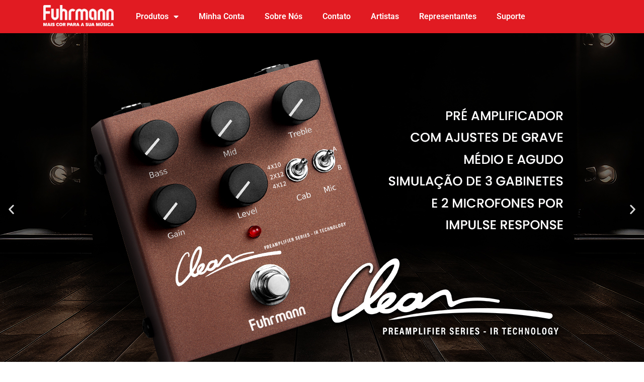

--- FILE ---
content_type: text/html; charset=UTF-8
request_url: http://fuhrmann.com.br/produtos/
body_size: 102691
content:
<!doctype html>
<html lang="pt-BR">
<head>
	<meta charset="UTF-8">
	<meta name="viewport" content="width=device-width, initial-scale=1">
	<link rel="profile" href="https://gmpg.org/xfn/11">
	<title>Produtos &#8211; Fuhrmann</title>
<meta name='robots' content='max-image-preview:large' />
<script type='application/javascript'  id='pys-version-script'>console.log('PixelYourSite Free version 11.1.5.2');</script>
<link rel="alternate" type="application/rss+xml" title="Feed para Fuhrmann &raquo;" href="http://fuhrmann.com.br/feed/" />
<link rel="alternate" type="application/rss+xml" title="Feed de comentários para Fuhrmann &raquo;" href="http://fuhrmann.com.br/comments/feed/" />
<link rel="alternate" title="oEmbed (JSON)" type="application/json+oembed" href="http://fuhrmann.com.br/wp-json/oembed/1.0/embed?url=http%3A%2F%2Ffuhrmann.com.br%2Fprodutos%2F" />
<link rel="alternate" title="oEmbed (XML)" type="text/xml+oembed" href="http://fuhrmann.com.br/wp-json/oembed/1.0/embed?url=http%3A%2F%2Ffuhrmann.com.br%2Fprodutos%2F&#038;format=xml" />
		<!-- This site uses the Google Analytics by ExactMetrics plugin v8.11.1 - Using Analytics tracking - https://www.exactmetrics.com/ -->
							<script src="//www.googletagmanager.com/gtag/js?id=G-9G345Z3016"  data-cfasync="false" data-wpfc-render="false" async></script>
			<script data-cfasync="false" data-wpfc-render="false">
				var em_version = '8.11.1';
				var em_track_user = true;
				var em_no_track_reason = '';
								var ExactMetricsDefaultLocations = {"page_location":"http:\/\/fuhrmann.com.br\/produtos\/"};
								if ( typeof ExactMetricsPrivacyGuardFilter === 'function' ) {
					var ExactMetricsLocations = (typeof ExactMetricsExcludeQuery === 'object') ? ExactMetricsPrivacyGuardFilter( ExactMetricsExcludeQuery ) : ExactMetricsPrivacyGuardFilter( ExactMetricsDefaultLocations );
				} else {
					var ExactMetricsLocations = (typeof ExactMetricsExcludeQuery === 'object') ? ExactMetricsExcludeQuery : ExactMetricsDefaultLocations;
				}

								var disableStrs = [
										'ga-disable-G-9G345Z3016',
									];

				/* Function to detect opted out users */
				function __gtagTrackerIsOptedOut() {
					for (var index = 0; index < disableStrs.length; index++) {
						if (document.cookie.indexOf(disableStrs[index] + '=true') > -1) {
							return true;
						}
					}

					return false;
				}

				/* Disable tracking if the opt-out cookie exists. */
				if (__gtagTrackerIsOptedOut()) {
					for (var index = 0; index < disableStrs.length; index++) {
						window[disableStrs[index]] = true;
					}
				}

				/* Opt-out function */
				function __gtagTrackerOptout() {
					for (var index = 0; index < disableStrs.length; index++) {
						document.cookie = disableStrs[index] + '=true; expires=Thu, 31 Dec 2099 23:59:59 UTC; path=/';
						window[disableStrs[index]] = true;
					}
				}

				if ('undefined' === typeof gaOptout) {
					function gaOptout() {
						__gtagTrackerOptout();
					}
				}
								window.dataLayer = window.dataLayer || [];

				window.ExactMetricsDualTracker = {
					helpers: {},
					trackers: {},
				};
				if (em_track_user) {
					function __gtagDataLayer() {
						dataLayer.push(arguments);
					}

					function __gtagTracker(type, name, parameters) {
						if (!parameters) {
							parameters = {};
						}

						if (parameters.send_to) {
							__gtagDataLayer.apply(null, arguments);
							return;
						}

						if (type === 'event') {
														parameters.send_to = exactmetrics_frontend.v4_id;
							var hookName = name;
							if (typeof parameters['event_category'] !== 'undefined') {
								hookName = parameters['event_category'] + ':' + name;
							}

							if (typeof ExactMetricsDualTracker.trackers[hookName] !== 'undefined') {
								ExactMetricsDualTracker.trackers[hookName](parameters);
							} else {
								__gtagDataLayer('event', name, parameters);
							}
							
						} else {
							__gtagDataLayer.apply(null, arguments);
						}
					}

					__gtagTracker('js', new Date());
					__gtagTracker('set', {
						'developer_id.dNDMyYj': true,
											});
					if ( ExactMetricsLocations.page_location ) {
						__gtagTracker('set', ExactMetricsLocations);
					}
										__gtagTracker('config', 'G-9G345Z3016', {"forceSSL":"true","link_attribution":"true"} );
										window.gtag = __gtagTracker;										(function () {
						/* https://developers.google.com/analytics/devguides/collection/analyticsjs/ */
						/* ga and __gaTracker compatibility shim. */
						var noopfn = function () {
							return null;
						};
						var newtracker = function () {
							return new Tracker();
						};
						var Tracker = function () {
							return null;
						};
						var p = Tracker.prototype;
						p.get = noopfn;
						p.set = noopfn;
						p.send = function () {
							var args = Array.prototype.slice.call(arguments);
							args.unshift('send');
							__gaTracker.apply(null, args);
						};
						var __gaTracker = function () {
							var len = arguments.length;
							if (len === 0) {
								return;
							}
							var f = arguments[len - 1];
							if (typeof f !== 'object' || f === null || typeof f.hitCallback !== 'function') {
								if ('send' === arguments[0]) {
									var hitConverted, hitObject = false, action;
									if ('event' === arguments[1]) {
										if ('undefined' !== typeof arguments[3]) {
											hitObject = {
												'eventAction': arguments[3],
												'eventCategory': arguments[2],
												'eventLabel': arguments[4],
												'value': arguments[5] ? arguments[5] : 1,
											}
										}
									}
									if ('pageview' === arguments[1]) {
										if ('undefined' !== typeof arguments[2]) {
											hitObject = {
												'eventAction': 'page_view',
												'page_path': arguments[2],
											}
										}
									}
									if (typeof arguments[2] === 'object') {
										hitObject = arguments[2];
									}
									if (typeof arguments[5] === 'object') {
										Object.assign(hitObject, arguments[5]);
									}
									if ('undefined' !== typeof arguments[1].hitType) {
										hitObject = arguments[1];
										if ('pageview' === hitObject.hitType) {
											hitObject.eventAction = 'page_view';
										}
									}
									if (hitObject) {
										action = 'timing' === arguments[1].hitType ? 'timing_complete' : hitObject.eventAction;
										hitConverted = mapArgs(hitObject);
										__gtagTracker('event', action, hitConverted);
									}
								}
								return;
							}

							function mapArgs(args) {
								var arg, hit = {};
								var gaMap = {
									'eventCategory': 'event_category',
									'eventAction': 'event_action',
									'eventLabel': 'event_label',
									'eventValue': 'event_value',
									'nonInteraction': 'non_interaction',
									'timingCategory': 'event_category',
									'timingVar': 'name',
									'timingValue': 'value',
									'timingLabel': 'event_label',
									'page': 'page_path',
									'location': 'page_location',
									'title': 'page_title',
									'referrer' : 'page_referrer',
								};
								for (arg in args) {
																		if (!(!args.hasOwnProperty(arg) || !gaMap.hasOwnProperty(arg))) {
										hit[gaMap[arg]] = args[arg];
									} else {
										hit[arg] = args[arg];
									}
								}
								return hit;
							}

							try {
								f.hitCallback();
							} catch (ex) {
							}
						};
						__gaTracker.create = newtracker;
						__gaTracker.getByName = newtracker;
						__gaTracker.getAll = function () {
							return [];
						};
						__gaTracker.remove = noopfn;
						__gaTracker.loaded = true;
						window['__gaTracker'] = __gaTracker;
					})();
									} else {
										console.log("");
					(function () {
						function __gtagTracker() {
							return null;
						}

						window['__gtagTracker'] = __gtagTracker;
						window['gtag'] = __gtagTracker;
					})();
									}
			</script>
							<!-- / Google Analytics by ExactMetrics -->
		<style id='wp-img-auto-sizes-contain-inline-css'>
img:is([sizes=auto i],[sizes^="auto," i]){contain-intrinsic-size:3000px 1500px}
/*# sourceURL=wp-img-auto-sizes-contain-inline-css */
</style>
<style id='wp-emoji-styles-inline-css'>

	img.wp-smiley, img.emoji {
		display: inline !important;
		border: none !important;
		box-shadow: none !important;
		height: 1em !important;
		width: 1em !important;
		margin: 0 0.07em !important;
		vertical-align: -0.1em !important;
		background: none !important;
		padding: 0 !important;
	}
/*# sourceURL=wp-emoji-styles-inline-css */
</style>
<link rel='stylesheet' id='jet-engine-frontend-css' href='http://fuhrmann.com.br/wp-content/plugins/jet-engine/assets/css/frontend.css?ver=3.7.3' media='all' />
<style id='global-styles-inline-css'>
:root{--wp--preset--aspect-ratio--square: 1;--wp--preset--aspect-ratio--4-3: 4/3;--wp--preset--aspect-ratio--3-4: 3/4;--wp--preset--aspect-ratio--3-2: 3/2;--wp--preset--aspect-ratio--2-3: 2/3;--wp--preset--aspect-ratio--16-9: 16/9;--wp--preset--aspect-ratio--9-16: 9/16;--wp--preset--color--black: #000000;--wp--preset--color--cyan-bluish-gray: #abb8c3;--wp--preset--color--white: #ffffff;--wp--preset--color--pale-pink: #f78da7;--wp--preset--color--vivid-red: #cf2e2e;--wp--preset--color--luminous-vivid-orange: #ff6900;--wp--preset--color--luminous-vivid-amber: #fcb900;--wp--preset--color--light-green-cyan: #7bdcb5;--wp--preset--color--vivid-green-cyan: #00d084;--wp--preset--color--pale-cyan-blue: #8ed1fc;--wp--preset--color--vivid-cyan-blue: #0693e3;--wp--preset--color--vivid-purple: #9b51e0;--wp--preset--gradient--vivid-cyan-blue-to-vivid-purple: linear-gradient(135deg,rgb(6,147,227) 0%,rgb(155,81,224) 100%);--wp--preset--gradient--light-green-cyan-to-vivid-green-cyan: linear-gradient(135deg,rgb(122,220,180) 0%,rgb(0,208,130) 100%);--wp--preset--gradient--luminous-vivid-amber-to-luminous-vivid-orange: linear-gradient(135deg,rgb(252,185,0) 0%,rgb(255,105,0) 100%);--wp--preset--gradient--luminous-vivid-orange-to-vivid-red: linear-gradient(135deg,rgb(255,105,0) 0%,rgb(207,46,46) 100%);--wp--preset--gradient--very-light-gray-to-cyan-bluish-gray: linear-gradient(135deg,rgb(238,238,238) 0%,rgb(169,184,195) 100%);--wp--preset--gradient--cool-to-warm-spectrum: linear-gradient(135deg,rgb(74,234,220) 0%,rgb(151,120,209) 20%,rgb(207,42,186) 40%,rgb(238,44,130) 60%,rgb(251,105,98) 80%,rgb(254,248,76) 100%);--wp--preset--gradient--blush-light-purple: linear-gradient(135deg,rgb(255,206,236) 0%,rgb(152,150,240) 100%);--wp--preset--gradient--blush-bordeaux: linear-gradient(135deg,rgb(254,205,165) 0%,rgb(254,45,45) 50%,rgb(107,0,62) 100%);--wp--preset--gradient--luminous-dusk: linear-gradient(135deg,rgb(255,203,112) 0%,rgb(199,81,192) 50%,rgb(65,88,208) 100%);--wp--preset--gradient--pale-ocean: linear-gradient(135deg,rgb(255,245,203) 0%,rgb(182,227,212) 50%,rgb(51,167,181) 100%);--wp--preset--gradient--electric-grass: linear-gradient(135deg,rgb(202,248,128) 0%,rgb(113,206,126) 100%);--wp--preset--gradient--midnight: linear-gradient(135deg,rgb(2,3,129) 0%,rgb(40,116,252) 100%);--wp--preset--font-size--small: 13px;--wp--preset--font-size--medium: 20px;--wp--preset--font-size--large: 36px;--wp--preset--font-size--x-large: 42px;--wp--preset--spacing--20: 0.44rem;--wp--preset--spacing--30: 0.67rem;--wp--preset--spacing--40: 1rem;--wp--preset--spacing--50: 1.5rem;--wp--preset--spacing--60: 2.25rem;--wp--preset--spacing--70: 3.38rem;--wp--preset--spacing--80: 5.06rem;--wp--preset--shadow--natural: 6px 6px 9px rgba(0, 0, 0, 0.2);--wp--preset--shadow--deep: 12px 12px 50px rgba(0, 0, 0, 0.4);--wp--preset--shadow--sharp: 6px 6px 0px rgba(0, 0, 0, 0.2);--wp--preset--shadow--outlined: 6px 6px 0px -3px rgb(255, 255, 255), 6px 6px rgb(0, 0, 0);--wp--preset--shadow--crisp: 6px 6px 0px rgb(0, 0, 0);}:root { --wp--style--global--content-size: 800px;--wp--style--global--wide-size: 1200px; }:where(body) { margin: 0; }.wp-site-blocks > .alignleft { float: left; margin-right: 2em; }.wp-site-blocks > .alignright { float: right; margin-left: 2em; }.wp-site-blocks > .aligncenter { justify-content: center; margin-left: auto; margin-right: auto; }:where(.wp-site-blocks) > * { margin-block-start: 24px; margin-block-end: 0; }:where(.wp-site-blocks) > :first-child { margin-block-start: 0; }:where(.wp-site-blocks) > :last-child { margin-block-end: 0; }:root { --wp--style--block-gap: 24px; }:root :where(.is-layout-flow) > :first-child{margin-block-start: 0;}:root :where(.is-layout-flow) > :last-child{margin-block-end: 0;}:root :where(.is-layout-flow) > *{margin-block-start: 24px;margin-block-end: 0;}:root :where(.is-layout-constrained) > :first-child{margin-block-start: 0;}:root :where(.is-layout-constrained) > :last-child{margin-block-end: 0;}:root :where(.is-layout-constrained) > *{margin-block-start: 24px;margin-block-end: 0;}:root :where(.is-layout-flex){gap: 24px;}:root :where(.is-layout-grid){gap: 24px;}.is-layout-flow > .alignleft{float: left;margin-inline-start: 0;margin-inline-end: 2em;}.is-layout-flow > .alignright{float: right;margin-inline-start: 2em;margin-inline-end: 0;}.is-layout-flow > .aligncenter{margin-left: auto !important;margin-right: auto !important;}.is-layout-constrained > .alignleft{float: left;margin-inline-start: 0;margin-inline-end: 2em;}.is-layout-constrained > .alignright{float: right;margin-inline-start: 2em;margin-inline-end: 0;}.is-layout-constrained > .aligncenter{margin-left: auto !important;margin-right: auto !important;}.is-layout-constrained > :where(:not(.alignleft):not(.alignright):not(.alignfull)){max-width: var(--wp--style--global--content-size);margin-left: auto !important;margin-right: auto !important;}.is-layout-constrained > .alignwide{max-width: var(--wp--style--global--wide-size);}body .is-layout-flex{display: flex;}.is-layout-flex{flex-wrap: wrap;align-items: center;}.is-layout-flex > :is(*, div){margin: 0;}body .is-layout-grid{display: grid;}.is-layout-grid > :is(*, div){margin: 0;}body{padding-top: 0px;padding-right: 0px;padding-bottom: 0px;padding-left: 0px;}a:where(:not(.wp-element-button)){text-decoration: underline;}:root :where(.wp-element-button, .wp-block-button__link){background-color: #32373c;border-width: 0;color: #fff;font-family: inherit;font-size: inherit;font-style: inherit;font-weight: inherit;letter-spacing: inherit;line-height: inherit;padding-top: calc(0.667em + 2px);padding-right: calc(1.333em + 2px);padding-bottom: calc(0.667em + 2px);padding-left: calc(1.333em + 2px);text-decoration: none;text-transform: inherit;}.has-black-color{color: var(--wp--preset--color--black) !important;}.has-cyan-bluish-gray-color{color: var(--wp--preset--color--cyan-bluish-gray) !important;}.has-white-color{color: var(--wp--preset--color--white) !important;}.has-pale-pink-color{color: var(--wp--preset--color--pale-pink) !important;}.has-vivid-red-color{color: var(--wp--preset--color--vivid-red) !important;}.has-luminous-vivid-orange-color{color: var(--wp--preset--color--luminous-vivid-orange) !important;}.has-luminous-vivid-amber-color{color: var(--wp--preset--color--luminous-vivid-amber) !important;}.has-light-green-cyan-color{color: var(--wp--preset--color--light-green-cyan) !important;}.has-vivid-green-cyan-color{color: var(--wp--preset--color--vivid-green-cyan) !important;}.has-pale-cyan-blue-color{color: var(--wp--preset--color--pale-cyan-blue) !important;}.has-vivid-cyan-blue-color{color: var(--wp--preset--color--vivid-cyan-blue) !important;}.has-vivid-purple-color{color: var(--wp--preset--color--vivid-purple) !important;}.has-black-background-color{background-color: var(--wp--preset--color--black) !important;}.has-cyan-bluish-gray-background-color{background-color: var(--wp--preset--color--cyan-bluish-gray) !important;}.has-white-background-color{background-color: var(--wp--preset--color--white) !important;}.has-pale-pink-background-color{background-color: var(--wp--preset--color--pale-pink) !important;}.has-vivid-red-background-color{background-color: var(--wp--preset--color--vivid-red) !important;}.has-luminous-vivid-orange-background-color{background-color: var(--wp--preset--color--luminous-vivid-orange) !important;}.has-luminous-vivid-amber-background-color{background-color: var(--wp--preset--color--luminous-vivid-amber) !important;}.has-light-green-cyan-background-color{background-color: var(--wp--preset--color--light-green-cyan) !important;}.has-vivid-green-cyan-background-color{background-color: var(--wp--preset--color--vivid-green-cyan) !important;}.has-pale-cyan-blue-background-color{background-color: var(--wp--preset--color--pale-cyan-blue) !important;}.has-vivid-cyan-blue-background-color{background-color: var(--wp--preset--color--vivid-cyan-blue) !important;}.has-vivid-purple-background-color{background-color: var(--wp--preset--color--vivid-purple) !important;}.has-black-border-color{border-color: var(--wp--preset--color--black) !important;}.has-cyan-bluish-gray-border-color{border-color: var(--wp--preset--color--cyan-bluish-gray) !important;}.has-white-border-color{border-color: var(--wp--preset--color--white) !important;}.has-pale-pink-border-color{border-color: var(--wp--preset--color--pale-pink) !important;}.has-vivid-red-border-color{border-color: var(--wp--preset--color--vivid-red) !important;}.has-luminous-vivid-orange-border-color{border-color: var(--wp--preset--color--luminous-vivid-orange) !important;}.has-luminous-vivid-amber-border-color{border-color: var(--wp--preset--color--luminous-vivid-amber) !important;}.has-light-green-cyan-border-color{border-color: var(--wp--preset--color--light-green-cyan) !important;}.has-vivid-green-cyan-border-color{border-color: var(--wp--preset--color--vivid-green-cyan) !important;}.has-pale-cyan-blue-border-color{border-color: var(--wp--preset--color--pale-cyan-blue) !important;}.has-vivid-cyan-blue-border-color{border-color: var(--wp--preset--color--vivid-cyan-blue) !important;}.has-vivid-purple-border-color{border-color: var(--wp--preset--color--vivid-purple) !important;}.has-vivid-cyan-blue-to-vivid-purple-gradient-background{background: var(--wp--preset--gradient--vivid-cyan-blue-to-vivid-purple) !important;}.has-light-green-cyan-to-vivid-green-cyan-gradient-background{background: var(--wp--preset--gradient--light-green-cyan-to-vivid-green-cyan) !important;}.has-luminous-vivid-amber-to-luminous-vivid-orange-gradient-background{background: var(--wp--preset--gradient--luminous-vivid-amber-to-luminous-vivid-orange) !important;}.has-luminous-vivid-orange-to-vivid-red-gradient-background{background: var(--wp--preset--gradient--luminous-vivid-orange-to-vivid-red) !important;}.has-very-light-gray-to-cyan-bluish-gray-gradient-background{background: var(--wp--preset--gradient--very-light-gray-to-cyan-bluish-gray) !important;}.has-cool-to-warm-spectrum-gradient-background{background: var(--wp--preset--gradient--cool-to-warm-spectrum) !important;}.has-blush-light-purple-gradient-background{background: var(--wp--preset--gradient--blush-light-purple) !important;}.has-blush-bordeaux-gradient-background{background: var(--wp--preset--gradient--blush-bordeaux) !important;}.has-luminous-dusk-gradient-background{background: var(--wp--preset--gradient--luminous-dusk) !important;}.has-pale-ocean-gradient-background{background: var(--wp--preset--gradient--pale-ocean) !important;}.has-electric-grass-gradient-background{background: var(--wp--preset--gradient--electric-grass) !important;}.has-midnight-gradient-background{background: var(--wp--preset--gradient--midnight) !important;}.has-small-font-size{font-size: var(--wp--preset--font-size--small) !important;}.has-medium-font-size{font-size: var(--wp--preset--font-size--medium) !important;}.has-large-font-size{font-size: var(--wp--preset--font-size--large) !important;}.has-x-large-font-size{font-size: var(--wp--preset--font-size--x-large) !important;}
:root :where(.wp-block-pullquote){font-size: 1.5em;line-height: 1.6;}
/*# sourceURL=global-styles-inline-css */
</style>
<link rel='stylesheet' id='hello-elementor-css' href='http://fuhrmann.com.br/wp-content/themes/hello-elementor/assets/css/reset.css?ver=3.4.4' media='all' />
<link rel='stylesheet' id='hello-elementor-theme-style-css' href='http://fuhrmann.com.br/wp-content/themes/hello-elementor/assets/css/theme.css?ver=3.4.4' media='all' />
<link rel='stylesheet' id='hello-elementor-header-footer-css' href='http://fuhrmann.com.br/wp-content/themes/hello-elementor/assets/css/header-footer.css?ver=3.4.4' media='all' />
<link rel='stylesheet' id='elementor-frontend-css' href='http://fuhrmann.com.br/wp-content/plugins/elementor/assets/css/frontend.min.css?ver=3.34.1' media='all' />
<link rel='stylesheet' id='elementor-post-990-css' href='http://fuhrmann.com.br/wp-content/uploads/elementor/css/post-990.css?ver=1768487658' media='all' />
<link rel='stylesheet' id='widget-image-css' href='http://fuhrmann.com.br/wp-content/plugins/elementor/assets/css/widget-image.min.css?ver=3.34.1' media='all' />
<link rel='stylesheet' id='widget-nav-menu-css' href='http://fuhrmann.com.br/wp-content/plugins/elementor-pro/assets/css/widget-nav-menu.min.css?ver=3.31.2' media='all' />
<link rel='stylesheet' id='widget-social-icons-css' href='http://fuhrmann.com.br/wp-content/plugins/elementor/assets/css/widget-social-icons.min.css?ver=3.34.1' media='all' />
<link rel='stylesheet' id='e-apple-webkit-css' href='http://fuhrmann.com.br/wp-content/plugins/elementor/assets/css/conditionals/apple-webkit.min.css?ver=3.34.1' media='all' />
<link rel='stylesheet' id='widget-heading-css' href='http://fuhrmann.com.br/wp-content/plugins/elementor/assets/css/widget-heading.min.css?ver=3.34.1' media='all' />
<link rel='stylesheet' id='widget-icon-list-css' href='http://fuhrmann.com.br/wp-content/plugins/elementor/assets/css/widget-icon-list.min.css?ver=3.34.1' media='all' />
<link rel='stylesheet' id='elementor-icons-css' href='http://fuhrmann.com.br/wp-content/plugins/elementor/assets/lib/eicons/css/elementor-icons.min.css?ver=5.45.0' media='all' />
<link rel='stylesheet' id='font-awesome-5-all-css' href='http://fuhrmann.com.br/wp-content/plugins/elementor/assets/lib/font-awesome/css/all.min.css?ver=3.34.1' media='all' />
<link rel='stylesheet' id='font-awesome-4-shim-css' href='http://fuhrmann.com.br/wp-content/plugins/elementor/assets/lib/font-awesome/css/v4-shims.min.css?ver=3.34.1' media='all' />
<link rel='stylesheet' id='e-animation-fadeInUp-css' href='http://fuhrmann.com.br/wp-content/plugins/elementor/assets/lib/animations/styles/fadeInUp.min.css?ver=3.34.1' media='all' />
<link rel='stylesheet' id='swiper-css' href='http://fuhrmann.com.br/wp-content/plugins/elementor/assets/lib/swiper/v8/css/swiper.min.css?ver=8.4.5' media='all' />
<link rel='stylesheet' id='e-swiper-css' href='http://fuhrmann.com.br/wp-content/plugins/elementor/assets/css/conditionals/e-swiper.min.css?ver=3.34.1' media='all' />
<link rel='stylesheet' id='widget-slides-css' href='http://fuhrmann.com.br/wp-content/plugins/elementor-pro/assets/css/widget-slides.min.css?ver=3.31.2' media='all' />
<link rel='stylesheet' id='elementor-post-54-css' href='http://fuhrmann.com.br/wp-content/uploads/elementor/css/post-54.css?ver=1768493718' media='all' />
<link rel='stylesheet' id='elementor-post-984-css' href='http://fuhrmann.com.br/wp-content/uploads/elementor/css/post-984.css?ver=1768487659' media='all' />
<link rel='stylesheet' id='elementor-post-83-css' href='http://fuhrmann.com.br/wp-content/uploads/elementor/css/post-83.css?ver=1768487659' media='all' />
<link rel='stylesheet' id='ekit-widget-styles-css' href='http://fuhrmann.com.br/wp-content/plugins/elementskit-lite/widgets/init/assets/css/widget-styles.css?ver=3.7.8' media='all' />
<link rel='stylesheet' id='ekit-responsive-css' href='http://fuhrmann.com.br/wp-content/plugins/elementskit-lite/widgets/init/assets/css/responsive.css?ver=3.7.8' media='all' />
<link rel='stylesheet' id='elementor-gf-local-poppins-css' href='http://fuhrmann.com.br/wp-content/uploads/elementor/google-fonts/css/poppins.css?ver=1742222043' media='all' />
<link rel='stylesheet' id='elementor-gf-local-robotoslab-css' href='http://fuhrmann.com.br/wp-content/uploads/elementor/google-fonts/css/robotoslab.css?ver=1742222048' media='all' />
<link rel='stylesheet' id='elementor-gf-local-roboto-css' href='http://fuhrmann.com.br/wp-content/uploads/elementor/google-fonts/css/roboto.css?ver=1742222061' media='all' />
<link rel='stylesheet' id='elementor-icons-shared-0-css' href='http://fuhrmann.com.br/wp-content/plugins/elementor/assets/lib/font-awesome/css/fontawesome.min.css?ver=5.15.3' media='all' />
<link rel='stylesheet' id='elementor-icons-fa-solid-css' href='http://fuhrmann.com.br/wp-content/plugins/elementor/assets/lib/font-awesome/css/solid.min.css?ver=5.15.3' media='all' />
<link rel='stylesheet' id='elementor-icons-fa-brands-css' href='http://fuhrmann.com.br/wp-content/plugins/elementor/assets/lib/font-awesome/css/brands.min.css?ver=5.15.3' media='all' />
<link rel='stylesheet' id='elementor-icons-fa-regular-css' href='http://fuhrmann.com.br/wp-content/plugins/elementor/assets/lib/font-awesome/css/regular.min.css?ver=5.15.3' media='all' />
<script src="http://fuhrmann.com.br/wp-content/plugins/google-analytics-dashboard-for-wp/assets/js/frontend-gtag.min.js?ver=8.11.1" id="exactmetrics-frontend-script-js" async data-wp-strategy="async"></script>
<script data-cfasync="false" data-wpfc-render="false" id='exactmetrics-frontend-script-js-extra'>var exactmetrics_frontend = {"js_events_tracking":"true","download_extensions":"doc,pdf,ppt,zip,xls,docx,pptx,xlsx","inbound_paths":"[{\"path\":\"\\\/go\\\/\",\"label\":\"affiliate\"},{\"path\":\"\\\/recommend\\\/\",\"label\":\"affiliate\"}]","home_url":"http:\/\/fuhrmann.com.br","hash_tracking":"false","v4_id":"G-9G345Z3016"};</script>
<script id="jquery-core-js-extra">
var pysFacebookRest = {"restApiUrl":"http://fuhrmann.com.br/wp-json/pys-facebook/v1/event","debug":""};
//# sourceURL=jquery-core-js-extra
</script>
<script src="http://fuhrmann.com.br/wp-includes/js/jquery/jquery.min.js?ver=3.7.1" id="jquery-core-js"></script>
<script src="http://fuhrmann.com.br/wp-includes/js/jquery/jquery-migrate.min.js?ver=3.4.1" id="jquery-migrate-js"></script>
<script src="http://fuhrmann.com.br/wp-content/plugins/elementor/assets/lib/font-awesome/js/v4-shims.min.js?ver=3.34.1" id="font-awesome-4-shim-js"></script>
<script src="http://fuhrmann.com.br/wp-content/plugins/pixelyoursite/dist/scripts/jquery.bind-first-0.2.3.min.js?ver=0.2.3" id="jquery-bind-first-js"></script>
<script src="http://fuhrmann.com.br/wp-content/plugins/pixelyoursite/dist/scripts/js.cookie-2.1.3.min.js?ver=2.1.3" id="js-cookie-pys-js"></script>
<script src="http://fuhrmann.com.br/wp-content/plugins/pixelyoursite/dist/scripts/tld.min.js?ver=2.3.1" id="js-tld-js"></script>
<script id="pys-js-extra">
var pysOptions = {"staticEvents":{"facebook":{"init_event":[{"delay":0,"type":"static","ajaxFire":false,"name":"PageView","pixelIds":["296466132964289"],"eventID":"9983a786-6117-4193-81da-ddc7e8f65b7a","params":{"page_title":"Produtos","post_type":"page","post_id":54,"plugin":"PixelYourSite","user_role":"guest","event_url":"fuhrmann.com.br/produtos/"},"e_id":"init_event","ids":[],"hasTimeWindow":false,"timeWindow":0,"woo_order":"","edd_order":""}]}},"dynamicEvents":[],"triggerEvents":[],"triggerEventTypes":[],"facebook":{"pixelIds":["296466132964289"],"advancedMatching":{"external_id":"cdbcbaebcabfabdccaccfbfeaf"},"advancedMatchingEnabled":true,"removeMetadata":false,"wooVariableAsSimple":false,"serverApiEnabled":true,"wooCRSendFromServer":false,"send_external_id":null,"enabled_medical":false,"do_not_track_medical_param":["event_url","post_title","page_title","landing_page","content_name","categories","category_name","tags"],"meta_ldu":false},"debug":"","siteUrl":"http://fuhrmann.com.br","ajaxUrl":"http://fuhrmann.com.br/wp-admin/admin-ajax.php","ajax_event":"8934cdf5c3","enable_remove_download_url_param":"1","cookie_duration":"7","last_visit_duration":"60","enable_success_send_form":"","ajaxForServerEvent":"1","ajaxForServerStaticEvent":"1","useSendBeacon":"1","send_external_id":"1","external_id_expire":"180","track_cookie_for_subdomains":"1","google_consent_mode":"1","gdpr":{"ajax_enabled":false,"all_disabled_by_api":false,"facebook_disabled_by_api":false,"analytics_disabled_by_api":false,"google_ads_disabled_by_api":false,"pinterest_disabled_by_api":false,"bing_disabled_by_api":false,"reddit_disabled_by_api":false,"externalID_disabled_by_api":false,"facebook_prior_consent_enabled":true,"analytics_prior_consent_enabled":true,"google_ads_prior_consent_enabled":null,"pinterest_prior_consent_enabled":true,"bing_prior_consent_enabled":true,"cookiebot_integration_enabled":false,"cookiebot_facebook_consent_category":"marketing","cookiebot_analytics_consent_category":"statistics","cookiebot_tiktok_consent_category":"marketing","cookiebot_google_ads_consent_category":"marketing","cookiebot_pinterest_consent_category":"marketing","cookiebot_bing_consent_category":"marketing","consent_magic_integration_enabled":false,"real_cookie_banner_integration_enabled":false,"cookie_notice_integration_enabled":false,"cookie_law_info_integration_enabled":false,"analytics_storage":{"enabled":true,"value":"granted","filter":false},"ad_storage":{"enabled":true,"value":"granted","filter":false},"ad_user_data":{"enabled":true,"value":"granted","filter":false},"ad_personalization":{"enabled":true,"value":"granted","filter":false}},"cookie":{"disabled_all_cookie":false,"disabled_start_session_cookie":false,"disabled_advanced_form_data_cookie":false,"disabled_landing_page_cookie":false,"disabled_first_visit_cookie":false,"disabled_trafficsource_cookie":false,"disabled_utmTerms_cookie":false,"disabled_utmId_cookie":false},"tracking_analytics":{"TrafficSource":"direct","TrafficLanding":"undefined","TrafficUtms":[],"TrafficUtmsId":[]},"GATags":{"ga_datalayer_type":"default","ga_datalayer_name":"dataLayerPYS"},"woo":{"enabled":false},"edd":{"enabled":false},"cache_bypass":"1768672642"};
//# sourceURL=pys-js-extra
</script>
<script src="http://fuhrmann.com.br/wp-content/plugins/pixelyoursite/dist/scripts/public.js?ver=11.1.5.2" id="pys-js"></script>
<link rel="https://api.w.org/" href="http://fuhrmann.com.br/wp-json/" /><link rel="alternate" title="JSON" type="application/json" href="http://fuhrmann.com.br/wp-json/wp/v2/pages/54" /><link rel="EditURI" type="application/rsd+xml" title="RSD" href="http://fuhrmann.com.br/xmlrpc.php?rsd" />
<meta name="generator" content="WordPress 6.9" />
<link rel="canonical" href="http://fuhrmann.com.br/produtos/" />
<link rel='shortlink' href='http://fuhrmann.com.br/?p=54' />
<meta name="cdp-version" content="1.5.0" /><meta name="generator" content="Elementor 3.34.1; features: additional_custom_breakpoints; settings: css_print_method-external, google_font-enabled, font_display-swap">
			<style>
				.e-con.e-parent:nth-of-type(n+4):not(.e-lazyloaded):not(.e-no-lazyload),
				.e-con.e-parent:nth-of-type(n+4):not(.e-lazyloaded):not(.e-no-lazyload) * {
					background-image: none !important;
				}
				@media screen and (max-height: 1024px) {
					.e-con.e-parent:nth-of-type(n+3):not(.e-lazyloaded):not(.e-no-lazyload),
					.e-con.e-parent:nth-of-type(n+3):not(.e-lazyloaded):not(.e-no-lazyload) * {
						background-image: none !important;
					}
				}
				@media screen and (max-height: 640px) {
					.e-con.e-parent:nth-of-type(n+2):not(.e-lazyloaded):not(.e-no-lazyload),
					.e-con.e-parent:nth-of-type(n+2):not(.e-lazyloaded):not(.e-no-lazyload) * {
						background-image: none !important;
					}
				}
			</style>
					<style id="wp-custom-css">
			.entry-title{display:none;}

/*Texto de campos obrigatórios*/
.ekit-wid-con a, .ekit-wid-con b, .ekit-wid-con div, .ekit-wid-con li, .ekit-wid-con ul {
    font-size: 0.95em;
}
/*botão de enviar*/
.nf-form-content button, .nf-form-content input[type=button], .nf-form-content input[type=submit] {
    background: #e30000;
    border: 0;
    color: #f7f7f7;
    transition: all .5s;
}
.nf-form-content button, .nf-form-content input[type=button], .nf-form-content input[type=submit] {
    background: #e30000;
    border: 0;
    color: #f7f7f7;
    transition: all .5s;
}		</style>
		</head>
<body class="wp-singular page-template page-template-elementor_theme page page-id-54 wp-custom-logo wp-embed-responsive wp-theme-hello-elementor hello-elementor-default elementor-default elementor-kit-990 elementor-page elementor-page-54">


<a class="skip-link screen-reader-text" href="#content">Ir para o conteúdo</a>

		<header data-elementor-type="header" data-elementor-id="984" class="elementor elementor-984 elementor-location-header" data-elementor-post-type="elementor_library">
			<div class="elementor-element elementor-element-aaa80a8 e-flex e-con-boxed e-con e-parent" data-id="aaa80a8" data-element_type="container" data-settings="{&quot;background_background&quot;:&quot;classic&quot;}">
					<div class="e-con-inner">
				<div class="elementor-element elementor-element-2483e02 elementor-widget__width-initial elementor-widget-mobile__width-initial elementor-widget elementor-widget-theme-site-logo elementor-widget-image" data-id="2483e02" data-element_type="widget" data-widget_type="theme-site-logo.default">
				<div class="elementor-widget-container">
											<a href="http://fuhrmann.com.br">
			<img fetchpriority="high" width="10986" height="3288" src="http://fuhrmann.com.br/wp-content/uploads/2023/03/Ativo-2.png" class="attachment-full size-full wp-image-70" alt="" srcset="http://fuhrmann.com.br/wp-content/uploads/2023/03/Ativo-2.png 10986w, http://fuhrmann.com.br/wp-content/uploads/2023/03/Ativo-2-300x90.png 300w, http://fuhrmann.com.br/wp-content/uploads/2023/03/Ativo-2-1024x306.png 1024w, http://fuhrmann.com.br/wp-content/uploads/2023/03/Ativo-2-768x230.png 768w, http://fuhrmann.com.br/wp-content/uploads/2023/03/Ativo-2-1536x460.png 1536w, http://fuhrmann.com.br/wp-content/uploads/2023/03/Ativo-2-2048x613.png 2048w" sizes="(max-width: 10986px) 100vw, 10986px" />				</a>
											</div>
				</div>
				<div class="elementor-element elementor-element-7941f0f elementor-nav-menu__align-center elementor-widget__width-initial elementor-nav-menu--stretch elementor-nav-menu__text-align-center elementor-widget-mobile__width-initial elementor-nav-menu--dropdown-tablet elementor-nav-menu--toggle elementor-nav-menu--burger elementor-widget elementor-widget-nav-menu" data-id="7941f0f" data-element_type="widget" data-settings="{&quot;full_width&quot;:&quot;stretch&quot;,&quot;layout&quot;:&quot;horizontal&quot;,&quot;submenu_icon&quot;:{&quot;value&quot;:&quot;&lt;i class=\&quot;fas fa-caret-down\&quot;&gt;&lt;\/i&gt;&quot;,&quot;library&quot;:&quot;fa-solid&quot;},&quot;toggle&quot;:&quot;burger&quot;}" data-widget_type="nav-menu.default">
				<div class="elementor-widget-container">
								<nav aria-label="Menu" class="elementor-nav-menu--main elementor-nav-menu__container elementor-nav-menu--layout-horizontal e--pointer-background e--animation-fade">
				<ul id="menu-1-7941f0f" class="elementor-nav-menu"><li class="menu-item menu-item-type-custom menu-item-object-custom menu-item-has-children menu-item-1642"><a href="https://fuhrmannstore.com.br/loja/" class="elementor-item">Produtos</a>
<ul class="sub-menu elementor-nav-menu--dropdown">
	<li class="menu-item menu-item-type-custom menu-item-object-custom menu-item-1668"><a href="https://fuhrmannstore.com.br/categoria-produto/analogicos" class="elementor-sub-item">Analógicos</a></li>
	<li class="menu-item menu-item-type-custom menu-item-object-custom menu-item-1669"><a href="https://fuhrmannstore.com.br/categoria-produto/digitais" class="elementor-sub-item">Digitais</a></li>
	<li class="menu-item menu-item-type-custom menu-item-object-custom menu-item-1670"><a href="https://fuhrmannstore.com.br/categoria-produto/ambiencia" class="elementor-sub-item">Ambiência</a></li>
	<li class="menu-item menu-item-type-custom menu-item-object-custom menu-item-1671"><a href="https://fuhrmannstore.com.br/categoria-produto/dinamicos" class="elementor-sub-item">Dinâmicos</a></li>
	<li class="menu-item menu-item-type-custom menu-item-object-custom menu-item-1672"><a href="https://fuhrmannstore.com.br/categoria-produto/drives" class="elementor-sub-item">Drives</a></li>
	<li class="menu-item menu-item-type-custom menu-item-object-custom menu-item-1673"><a href="https://fuhrmannstore.com.br/categoria-produto/modulacoes" class="elementor-sub-item">Modulações</a></li>
	<li class="menu-item menu-item-type-custom menu-item-object-custom menu-item-1674"><a href="https://fuhrmannstore.com.br/categoria-produto/simuladores" class="elementor-sub-item">Simuladores</a></li>
	<li class="menu-item menu-item-type-custom menu-item-object-custom menu-item-1675"><a href="https://fuhrmannstore.com.br/categoria-produto/classicos" class="elementor-sub-item">Linha Clássica</a></li>
	<li class="menu-item menu-item-type-custom menu-item-object-custom menu-item-1676"><a href="https://fuhrmannstore.com.br/categoria-produto/amplificadores" class="elementor-sub-item">Amplificadores</a></li>
	<li class="menu-item menu-item-type-custom menu-item-object-custom menu-item-1712"><a href="https://fuhrmannstore.com.br/categoria-produto/pedalbass" class="elementor-sub-item">Para Baixo</a></li>
	<li class="menu-item menu-item-type-custom menu-item-object-custom menu-item-1713"><a href="https://fuhrmannstore.com.br/categoria-produto/acessorio" class="elementor-sub-item">Acessórios</a></li>
</ul>
</li>
<li class="menu-item menu-item-type-custom menu-item-object-custom menu-item-1643"><a href="https://fuhrmannstore.com.br/minha-conta/" class="elementor-item">Minha Conta</a></li>
<li class="menu-item menu-item-type-post_type menu-item-object-page menu-item-58"><a href="http://fuhrmann.com.br/sobre/" class="elementor-item">Sobre Nós</a></li>
<li class="menu-item menu-item-type-post_type menu-item-object-page menu-item-61"><a href="http://fuhrmann.com.br/contato/" class="elementor-item">Contato</a></li>
<li class="menu-item menu-item-type-post_type menu-item-object-page menu-item-1667"><a href="http://fuhrmann.com.br/artistas/" class="elementor-item">Artistas</a></li>
<li class="menu-item menu-item-type-post_type menu-item-object-page menu-item-62"><a href="http://fuhrmann.com.br/representantes/" class="elementor-item">Representantes</a></li>
<li class="menu-item menu-item-type-post_type menu-item-object-page menu-item-2225"><a href="http://fuhrmann.com.br/suporte/" class="elementor-item">Suporte</a></li>
</ul>			</nav>
					<div class="elementor-menu-toggle" role="button" tabindex="0" aria-label="Alternar menu" aria-expanded="false">
			<i aria-hidden="true" role="presentation" class="elementor-menu-toggle__icon--open eicon-menu-bar"></i><i aria-hidden="true" role="presentation" class="elementor-menu-toggle__icon--close eicon-close"></i>		</div>
					<nav class="elementor-nav-menu--dropdown elementor-nav-menu__container" aria-hidden="true">
				<ul id="menu-2-7941f0f" class="elementor-nav-menu"><li class="menu-item menu-item-type-custom menu-item-object-custom menu-item-has-children menu-item-1642"><a href="https://fuhrmannstore.com.br/loja/" class="elementor-item" tabindex="-1">Produtos</a>
<ul class="sub-menu elementor-nav-menu--dropdown">
	<li class="menu-item menu-item-type-custom menu-item-object-custom menu-item-1668"><a href="https://fuhrmannstore.com.br/categoria-produto/analogicos" class="elementor-sub-item" tabindex="-1">Analógicos</a></li>
	<li class="menu-item menu-item-type-custom menu-item-object-custom menu-item-1669"><a href="https://fuhrmannstore.com.br/categoria-produto/digitais" class="elementor-sub-item" tabindex="-1">Digitais</a></li>
	<li class="menu-item menu-item-type-custom menu-item-object-custom menu-item-1670"><a href="https://fuhrmannstore.com.br/categoria-produto/ambiencia" class="elementor-sub-item" tabindex="-1">Ambiência</a></li>
	<li class="menu-item menu-item-type-custom menu-item-object-custom menu-item-1671"><a href="https://fuhrmannstore.com.br/categoria-produto/dinamicos" class="elementor-sub-item" tabindex="-1">Dinâmicos</a></li>
	<li class="menu-item menu-item-type-custom menu-item-object-custom menu-item-1672"><a href="https://fuhrmannstore.com.br/categoria-produto/drives" class="elementor-sub-item" tabindex="-1">Drives</a></li>
	<li class="menu-item menu-item-type-custom menu-item-object-custom menu-item-1673"><a href="https://fuhrmannstore.com.br/categoria-produto/modulacoes" class="elementor-sub-item" tabindex="-1">Modulações</a></li>
	<li class="menu-item menu-item-type-custom menu-item-object-custom menu-item-1674"><a href="https://fuhrmannstore.com.br/categoria-produto/simuladores" class="elementor-sub-item" tabindex="-1">Simuladores</a></li>
	<li class="menu-item menu-item-type-custom menu-item-object-custom menu-item-1675"><a href="https://fuhrmannstore.com.br/categoria-produto/classicos" class="elementor-sub-item" tabindex="-1">Linha Clássica</a></li>
	<li class="menu-item menu-item-type-custom menu-item-object-custom menu-item-1676"><a href="https://fuhrmannstore.com.br/categoria-produto/amplificadores" class="elementor-sub-item" tabindex="-1">Amplificadores</a></li>
	<li class="menu-item menu-item-type-custom menu-item-object-custom menu-item-1712"><a href="https://fuhrmannstore.com.br/categoria-produto/pedalbass" class="elementor-sub-item" tabindex="-1">Para Baixo</a></li>
	<li class="menu-item menu-item-type-custom menu-item-object-custom menu-item-1713"><a href="https://fuhrmannstore.com.br/categoria-produto/acessorio" class="elementor-sub-item" tabindex="-1">Acessórios</a></li>
</ul>
</li>
<li class="menu-item menu-item-type-custom menu-item-object-custom menu-item-1643"><a href="https://fuhrmannstore.com.br/minha-conta/" class="elementor-item" tabindex="-1">Minha Conta</a></li>
<li class="menu-item menu-item-type-post_type menu-item-object-page menu-item-58"><a href="http://fuhrmann.com.br/sobre/" class="elementor-item" tabindex="-1">Sobre Nós</a></li>
<li class="menu-item menu-item-type-post_type menu-item-object-page menu-item-61"><a href="http://fuhrmann.com.br/contato/" class="elementor-item" tabindex="-1">Contato</a></li>
<li class="menu-item menu-item-type-post_type menu-item-object-page menu-item-1667"><a href="http://fuhrmann.com.br/artistas/" class="elementor-item" tabindex="-1">Artistas</a></li>
<li class="menu-item menu-item-type-post_type menu-item-object-page menu-item-62"><a href="http://fuhrmann.com.br/representantes/" class="elementor-item" tabindex="-1">Representantes</a></li>
<li class="menu-item menu-item-type-post_type menu-item-object-page menu-item-2225"><a href="http://fuhrmann.com.br/suporte/" class="elementor-item" tabindex="-1">Suporte</a></li>
</ul>			</nav>
						</div>
				</div>
					</div>
				</div>
				</header>
		
<main id="content" class="site-main post-54 page type-page status-publish hentry">

	
	<div class="page-content">
				<div data-elementor-type="wp-page" data-elementor-id="54" class="elementor elementor-54" data-elementor-post-type="page">
						<section class="elementor-section elementor-top-section elementor-element elementor-element-85986be elementor-section-full_width elementor-section-height-default elementor-section-height-default" data-id="85986be" data-element_type="section">
						<div class="elementor-container elementor-column-gap-default">
					<div class="elementor-column elementor-col-100 elementor-top-column elementor-element elementor-element-60925e2" data-id="60925e2" data-element_type="column">
			<div class="elementor-widget-wrap elementor-element-populated">
						<div class="elementor-element elementor-element-c4f46e2 elementor-widget__width-inherit elementor--h-position-center elementor--v-position-middle elementor-arrows-position-inside elementor-pagination-position-inside elementor-widget elementor-widget-slides" data-id="c4f46e2" data-element_type="widget" data-settings="{&quot;navigation&quot;:&quot;both&quot;,&quot;autoplay&quot;:&quot;yes&quot;,&quot;pause_on_hover&quot;:&quot;yes&quot;,&quot;pause_on_interaction&quot;:&quot;yes&quot;,&quot;autoplay_speed&quot;:5000,&quot;infinite&quot;:&quot;yes&quot;,&quot;transition&quot;:&quot;slide&quot;,&quot;transition_speed&quot;:500}" data-widget_type="slides.default">
				<div class="elementor-widget-container">
									<div class="elementor-swiper">
					<div class="elementor-slides-wrapper elementor-main-swiper swiper" role="region" aria-roledescription="carousel" aria-label="Slides" dir="ltr" data-animation="fadeInUp">
				<div class="swiper-wrapper elementor-slides">
										<div class="elementor-repeater-item-2d75e23 swiper-slide" role="group" aria-roledescription="slide"><div class="swiper-slide-bg" role="img"></div><div class="swiper-slide-inner" ><div class="swiper-slide-contents"></div></div></div><div class="elementor-repeater-item-6d6f3e9 swiper-slide" role="group" aria-roledescription="slide"><div class="swiper-slide-bg" role="img"></div><div class="swiper-slide-inner" ><div class="swiper-slide-contents"></div></div></div><div class="elementor-repeater-item-5fcefc5 swiper-slide" role="group" aria-roledescription="slide"><div class="swiper-slide-bg" role="img"></div><div class="swiper-slide-inner" ><div class="swiper-slide-contents"></div></div></div><div class="elementor-repeater-item-c94468a swiper-slide" role="group" aria-roledescription="slide"><div class="swiper-slide-bg" role="img"></div><div class="swiper-slide-inner" ><div class="swiper-slide-contents"></div></div></div><div class="elementor-repeater-item-ab64b4f swiper-slide" role="group" aria-roledescription="slide"><div class="swiper-slide-bg" role="img"></div><div class="swiper-slide-inner" ><div class="swiper-slide-contents"></div></div></div><div class="elementor-repeater-item-e74d573 swiper-slide" role="group" aria-roledescription="slide"><div class="swiper-slide-bg" role="img"></div><div class="swiper-slide-inner" ><div class="swiper-slide-contents"></div></div></div><div class="elementor-repeater-item-2af913c swiper-slide" role="group" aria-roledescription="slide"><div class="swiper-slide-bg" role="img"></div><div class="swiper-slide-inner" ><div class="swiper-slide-contents"></div></div></div>				</div>
															<div class="elementor-swiper-button elementor-swiper-button-prev" role="button" tabindex="0" aria-label="Slide anterior">
							<i aria-hidden="true" class="eicon-chevron-left"></i>						</div>
						<div class="elementor-swiper-button elementor-swiper-button-next" role="button" tabindex="0" aria-label="Próximo slide">
							<i aria-hidden="true" class="eicon-chevron-right"></i>						</div>
																<div class="swiper-pagination"></div>
												</div>
				</div>
								</div>
				</div>
					</div>
		</div>
					</div>
		</section>
				<section class="elementor-section elementor-top-section elementor-element elementor-element-4d5fb9f elementor-section-boxed elementor-section-height-default elementor-section-height-default" data-id="4d5fb9f" data-element_type="section" data-settings="{&quot;background_background&quot;:&quot;classic&quot;}">
						<div class="elementor-container elementor-column-gap-default">
					<div class="elementor-column elementor-col-100 elementor-top-column elementor-element elementor-element-74c0327" data-id="74c0327" data-element_type="column">
			<div class="elementor-widget-wrap elementor-element-populated">
						<div class="elementor-element elementor-element-2a64b07 elementor-widget elementor-widget-heading" data-id="2a64b07" data-element_type="widget" data-widget_type="heading.default">
				<div class="elementor-widget-container">
					<h2 class="elementor-heading-title elementor-size-default"><a href="https://fuhrmannstore.com.br/produtos/" target="_blank">CONHEÇA TODA A NOSSA LINHA DE PEDAIS</a></h2>				</div>
				</div>
					</div>
		</div>
					</div>
		</section>
				<section class="elementor-section elementor-top-section elementor-element elementor-element-a869f29 elementor-section-full_width elementor-section-height-default elementor-section-height-default" data-id="a869f29" data-element_type="section" data-settings="{&quot;background_background&quot;:&quot;classic&quot;}">
						<div class="elementor-container elementor-column-gap-default">
					<div class="elementor-column elementor-col-100 elementor-top-column elementor-element elementor-element-5744e60" data-id="5744e60" data-element_type="column">
			<div class="elementor-widget-wrap elementor-element-populated">
						<div class="elementor-element elementor-element-84d6629 elementor-widget elementor-widget-image" data-id="84d6629" data-element_type="widget" data-widget_type="image.default">
				<div class="elementor-widget-container">
															<img decoding="async" width="2560" height="700" src="http://fuhrmann.com.br/wp-content/uploads/2023/05/banner_prods_clean-2.jpg" class="attachment-full size-full wp-image-1358" alt="" srcset="http://fuhrmann.com.br/wp-content/uploads/2023/05/banner_prods_clean-2.jpg 2560w, http://fuhrmann.com.br/wp-content/uploads/2023/05/banner_prods_clean-2-300x82.jpg 300w, http://fuhrmann.com.br/wp-content/uploads/2023/05/banner_prods_clean-2-1024x280.jpg 1024w, http://fuhrmann.com.br/wp-content/uploads/2023/05/banner_prods_clean-2-768x210.jpg 768w, http://fuhrmann.com.br/wp-content/uploads/2023/05/banner_prods_clean-2-1536x420.jpg 1536w, http://fuhrmann.com.br/wp-content/uploads/2023/05/banner_prods_clean-2-2048x560.jpg 2048w" sizes="(max-width: 2560px) 100vw, 2560px" />															</div>
				</div>
					</div>
		</div>
					</div>
		</section>
				<section class="elementor-section elementor-top-section elementor-element elementor-element-640ddc8 elementor-section-boxed elementor-section-height-default elementor-section-height-default" data-id="640ddc8" data-element_type="section" data-settings="{&quot;background_background&quot;:&quot;classic&quot;}">
						<div class="elementor-container elementor-column-gap-default">
					<div class="elementor-column elementor-col-100 elementor-top-column elementor-element elementor-element-7f82a9d" data-id="7f82a9d" data-element_type="column">
			<div class="elementor-widget-wrap elementor-element-populated">
						<div class="elementor-element elementor-element-d15351d elementor-widget elementor-widget-image" data-id="d15351d" data-element_type="widget" data-widget_type="image.default">
				<div class="elementor-widget-container">
															<img decoding="async" width="768" height="135" src="http://fuhrmann.com.br/wp-content/uploads/2023/05/Clean-white-768x135.png" class="attachment-medium_large size-medium_large wp-image-1359" alt="" srcset="http://fuhrmann.com.br/wp-content/uploads/2023/05/Clean-white-768x135.png 768w, http://fuhrmann.com.br/wp-content/uploads/2023/05/Clean-white-300x53.png 300w, http://fuhrmann.com.br/wp-content/uploads/2023/05/Clean-white-1024x180.png 1024w, http://fuhrmann.com.br/wp-content/uploads/2023/05/Clean-white-1536x270.png 1536w, http://fuhrmann.com.br/wp-content/uploads/2023/05/Clean-white-2048x360.png 2048w" sizes="(max-width: 768px) 100vw, 768px" />															</div>
				</div>
					</div>
		</div>
					</div>
		</section>
				<section class="elementor-section elementor-top-section elementor-element elementor-element-d3779ea elementor-section-boxed elementor-section-height-default elementor-section-height-default" data-id="d3779ea" data-element_type="section" data-settings="{&quot;background_background&quot;:&quot;classic&quot;}">
						<div class="elementor-container elementor-column-gap-default">
					<div class="elementor-column elementor-col-100 elementor-top-column elementor-element elementor-element-e38ddeb" data-id="e38ddeb" data-element_type="column">
			<div class="elementor-widget-wrap elementor-element-populated">
						<div class="elementor-element elementor-element-9594ec7 elementor-widget elementor-widget-text-editor" data-id="9594ec7" data-element_type="widget" data-widget_type="text-editor.default">
				<div class="elementor-widget-container">
									<p><strong>PRÉ AMPLIFICADOR COM AJUSTE DE GANHO NA ENTRADA</strong></p><p><strong>CONTROLE PARA GRAVES, MÉDIOS E AGUDOS E NÍVEL DE SAÍDA</strong></p><p><strong>SIMULAÇÃO DE 3 GABINETES: 4&#215;10, 2&#215;12 E 4&#215;12 E 2 MICROFONES DISTINTOS TORNAM O CLEAN SEU PREAMP DEFINITIVO</strong></p><p><strong>PERFEITO PARA USAR EM LINHA COM A MESA OU PLUGAR DIRETAMENTE NA INTERFACE DE ÁUDIO</strong></p>								</div>
				</div>
					</div>
		</div>
					</div>
		</section>
				<section class="elementor-section elementor-top-section elementor-element elementor-element-6e650c9 elementor-section-boxed elementor-section-height-default elementor-section-height-default" data-id="6e650c9" data-element_type="section" data-settings="{&quot;background_background&quot;:&quot;classic&quot;}">
						<div class="elementor-container elementor-column-gap-default">
					<div class="elementor-column elementor-col-100 elementor-top-column elementor-element elementor-element-115deeb" data-id="115deeb" data-element_type="column">
			<div class="elementor-widget-wrap">
							</div>
		</div>
					</div>
		</section>
				<section class="elementor-section elementor-top-section elementor-element elementor-element-681f916 elementor-section-full_width elementor-section-height-default elementor-section-height-default" data-id="681f916" data-element_type="section" data-settings="{&quot;background_background&quot;:&quot;classic&quot;}">
						<div class="elementor-container elementor-column-gap-default">
					<div class="elementor-column elementor-col-100 elementor-top-column elementor-element elementor-element-dbf8cbc" data-id="dbf8cbc" data-element_type="column">
			<div class="elementor-widget-wrap elementor-element-populated">
						<div class="elementor-element elementor-element-527763c elementor-widget elementor-widget-image" data-id="527763c" data-element_type="widget" data-widget_type="image.default">
				<div class="elementor-widget-container">
															<img loading="lazy" decoding="async" width="2560" height="700" src="http://fuhrmann.com.br/wp-content/uploads/2023/05/banner_cat_classic-1.jpg" class="attachment-full size-full wp-image-1351" alt="" srcset="http://fuhrmann.com.br/wp-content/uploads/2023/05/banner_cat_classic-1.jpg 2560w, http://fuhrmann.com.br/wp-content/uploads/2023/05/banner_cat_classic-1-300x82.jpg 300w, http://fuhrmann.com.br/wp-content/uploads/2023/05/banner_cat_classic-1-1024x280.jpg 1024w, http://fuhrmann.com.br/wp-content/uploads/2023/05/banner_cat_classic-1-768x210.jpg 768w, http://fuhrmann.com.br/wp-content/uploads/2023/05/banner_cat_classic-1-1536x420.jpg 1536w, http://fuhrmann.com.br/wp-content/uploads/2023/05/banner_cat_classic-1-2048x560.jpg 2048w" sizes="(max-width: 2560px) 100vw, 2560px" />															</div>
				</div>
					</div>
		</div>
					</div>
		</section>
				<section class="elementor-section elementor-top-section elementor-element elementor-element-007dd4f elementor-section-content-middle elementor-section-boxed elementor-section-height-default elementor-section-height-default" data-id="007dd4f" data-element_type="section">
						<div class="elementor-container elementor-column-gap-custom">
					<div class="elementor-column elementor-col-20 elementor-top-column elementor-element elementor-element-20658d7" data-id="20658d7" data-element_type="column">
			<div class="elementor-widget-wrap elementor-element-populated">
						<div class="elementor-element elementor-element-6212fc8 elementor-widget elementor-widget-image" data-id="6212fc8" data-element_type="widget" data-widget_type="image.default">
				<div class="elementor-widget-container">
															<img loading="lazy" decoding="async" width="220" height="135" src="http://fuhrmann.com.br/wp-content/uploads/2023/05/gray_box_rocker.jpg" class="attachment-large size-large wp-image-1367" alt="" />															</div>
				</div>
					</div>
		</div>
				<div class="elementor-column elementor-col-20 elementor-top-column elementor-element elementor-element-73373a3" data-id="73373a3" data-element_type="column">
			<div class="elementor-widget-wrap elementor-element-populated">
						<div class="elementor-element elementor-element-403d665 elementor-widget__width-inherit elementor-widget elementor-widget-image" data-id="403d665" data-element_type="widget" data-widget_type="image.default">
				<div class="elementor-widget-container">
															<img loading="lazy" decoding="async" width="220" height="135" src="http://fuhrmann.com.br/wp-content/uploads/2023/05/gray_box_bluesman.jpg" class="attachment-large size-large wp-image-1362" alt="" />															</div>
				</div>
					</div>
		</div>
				<div class="elementor-column elementor-col-20 elementor-top-column elementor-element elementor-element-8174164" data-id="8174164" data-element_type="column">
			<div class="elementor-widget-wrap elementor-element-populated">
						<div class="elementor-element elementor-element-8e85c7d elementor-widget elementor-widget-image" data-id="8e85c7d" data-element_type="widget" data-widget_type="image.default">
				<div class="elementor-widget-container">
															<img loading="lazy" decoding="async" width="220" height="135" src="http://fuhrmann.com.br/wp-content/uploads/2023/05/gray_box_riff.jpg" class="attachment-large size-large wp-image-1366" alt="" />															</div>
				</div>
					</div>
		</div>
				<div class="elementor-column elementor-col-20 elementor-top-column elementor-element elementor-element-c830aa9" data-id="c830aa9" data-element_type="column">
			<div class="elementor-widget-wrap elementor-element-populated">
						<div class="elementor-element elementor-element-aee2c6d elementor-widget elementor-widget-image" data-id="aee2c6d" data-element_type="widget" data-widget_type="image.default">
				<div class="elementor-widget-container">
															<img loading="lazy" decoding="async" width="220" height="135" src="http://fuhrmann.com.br/wp-content/uploads/2023/05/gray_box_bassdrive.jpg" class="attachment-large size-large wp-image-1361" alt="" />															</div>
				</div>
					</div>
		</div>
				<div class="elementor-column elementor-col-20 elementor-top-column elementor-element elementor-element-866133b" data-id="866133b" data-element_type="column">
			<div class="elementor-widget-wrap elementor-element-populated">
						<div class="elementor-element elementor-element-c260216 elementor-widget elementor-widget-image" data-id="c260216" data-element_type="widget" data-widget_type="image.default">
				<div class="elementor-widget-container">
															<img loading="lazy" decoding="async" width="220" height="135" src="http://fuhrmann.com.br/wp-content/uploads/2023/05/gray_box_analogdelay.jpg" class="attachment-large size-large wp-image-1360" alt="" />															</div>
				</div>
					</div>
		</div>
					</div>
		</section>
				<section class="elementor-section elementor-top-section elementor-element elementor-element-d7294e5 elementor-section-content-middle elementor-section-boxed elementor-section-height-default elementor-section-height-default" data-id="d7294e5" data-element_type="section">
						<div class="elementor-container elementor-column-gap-custom">
					<div class="elementor-column elementor-col-20 elementor-top-column elementor-element elementor-element-79ea3da" data-id="79ea3da" data-element_type="column">
			<div class="elementor-widget-wrap elementor-element-populated">
						<div class="elementor-element elementor-element-9a26546 elementor-widget elementor-widget-image" data-id="9a26546" data-element_type="widget" data-widget_type="image.default">
				<div class="elementor-widget-container">
															<img loading="lazy" decoding="async" width="220" height="135" src="http://fuhrmann.com.br/wp-content/uploads/2023/05/gray_box_boost.jpg" class="attachment-large size-large wp-image-1363" alt="" />															</div>
				</div>
					</div>
		</div>
				<div class="elementor-column elementor-col-20 elementor-top-column elementor-element elementor-element-37f55fa" data-id="37f55fa" data-element_type="column">
			<div class="elementor-widget-wrap elementor-element-populated">
						<div class="elementor-element elementor-element-d94c48e elementor-widget__width-inherit elementor-widget elementor-widget-image" data-id="d94c48e" data-element_type="widget" data-widget_type="image.default">
				<div class="elementor-widget-container">
															<img loading="lazy" decoding="async" width="220" height="135" src="http://fuhrmann.com.br/wp-content/uploads/2023/05/gray_box_slapper.jpg" class="attachment-large size-large wp-image-1368" alt="" />															</div>
				</div>
					</div>
		</div>
				<div class="elementor-column elementor-col-20 elementor-top-column elementor-element elementor-element-3186f1b" data-id="3186f1b" data-element_type="column">
			<div class="elementor-widget-wrap elementor-element-populated">
						<div class="elementor-element elementor-element-8849d8c elementor-widget elementor-widget-image" data-id="8849d8c" data-element_type="widget" data-widget_type="image.default">
				<div class="elementor-widget-container">
															<img loading="lazy" decoding="async" width="220" height="135" src="http://fuhrmann.com.br/wp-content/uploads/2023/05/gray_box_envelope.jpg" class="attachment-large size-large wp-image-1364" alt="" />															</div>
				</div>
					</div>
		</div>
				<div class="elementor-column elementor-col-20 elementor-top-column elementor-element elementor-element-87cbe47" data-id="87cbe47" data-element_type="column">
			<div class="elementor-widget-wrap elementor-element-populated">
						<div class="elementor-element elementor-element-4675149 elementor-widget elementor-widget-image" data-id="4675149" data-element_type="widget" data-widget_type="image.default">
				<div class="elementor-widget-container">
															<img loading="lazy" decoding="async" width="220" height="135" src="http://fuhrmann.com.br/wp-content/uploads/2023/05/gray_box_phaser.jpg" class="attachment-large size-large wp-image-1365" alt="" />															</div>
				</div>
					</div>
		</div>
				<div class="elementor-column elementor-col-20 elementor-top-column elementor-element elementor-element-ba3704f" data-id="ba3704f" data-element_type="column">
			<div class="elementor-widget-wrap elementor-element-populated">
						<div class="elementor-element elementor-element-62776f3 elementor-widget elementor-widget-image" data-id="62776f3" data-element_type="widget" data-widget_type="image.default">
				<div class="elementor-widget-container">
															<img loading="lazy" decoding="async" width="220" height="135" src="http://fuhrmann.com.br/wp-content/uploads/2023/05/gray_box_vintagechorus.jpg" class="attachment-large size-large wp-image-1369" alt="" />															</div>
				</div>
					</div>
		</div>
					</div>
		</section>
				<section class="elementor-section elementor-top-section elementor-element elementor-element-1f54721 elementor-section-full_width elementor-section-height-default elementor-section-height-default" data-id="1f54721" data-element_type="section" data-settings="{&quot;background_background&quot;:&quot;classic&quot;}">
						<div class="elementor-container elementor-column-gap-default">
					<div class="elementor-column elementor-col-100 elementor-top-column elementor-element elementor-element-6b58034" data-id="6b58034" data-element_type="column">
			<div class="elementor-widget-wrap elementor-element-populated">
						<div class="elementor-element elementor-element-0a6444f elementor-widget elementor-widget-image" data-id="0a6444f" data-element_type="widget" data-widget_type="image.default">
				<div class="elementor-widget-container">
															<img loading="lazy" decoding="async" width="2560" height="700" src="http://fuhrmann.com.br/wp-content/uploads/2023/05/banner_prods_bass2.jpg" class="attachment-full size-full wp-image-1392" alt="" srcset="http://fuhrmann.com.br/wp-content/uploads/2023/05/banner_prods_bass2.jpg 2560w, http://fuhrmann.com.br/wp-content/uploads/2023/05/banner_prods_bass2-300x82.jpg 300w, http://fuhrmann.com.br/wp-content/uploads/2023/05/banner_prods_bass2-1024x280.jpg 1024w, http://fuhrmann.com.br/wp-content/uploads/2023/05/banner_prods_bass2-768x210.jpg 768w, http://fuhrmann.com.br/wp-content/uploads/2023/05/banner_prods_bass2-1536x420.jpg 1536w, http://fuhrmann.com.br/wp-content/uploads/2023/05/banner_prods_bass2-2048x560.jpg 2048w" sizes="(max-width: 2560px) 100vw, 2560px" />															</div>
				</div>
					</div>
		</div>
					</div>
		</section>
				<section class="elementor-section elementor-top-section elementor-element elementor-element-2b0c113 elementor-section-boxed elementor-section-height-default elementor-section-height-default" data-id="2b0c113" data-element_type="section" data-settings="{&quot;background_background&quot;:&quot;classic&quot;}">
						<div class="elementor-container elementor-column-gap-default">
					<div class="elementor-column elementor-col-100 elementor-top-column elementor-element elementor-element-06c7acd" data-id="06c7acd" data-element_type="column">
			<div class="elementor-widget-wrap elementor-element-populated">
						<div class="elementor-element elementor-element-faedcba elementor-widget elementor-widget-image" data-id="faedcba" data-element_type="widget" data-widget_type="image.default">
				<div class="elementor-widget-container">
															<img loading="lazy" decoding="async" width="768" height="239" src="http://fuhrmann.com.br/wp-content/uploads/2023/05/Bassbco-768x239.png" class="attachment-medium_large size-medium_large wp-image-1393" alt="" srcset="http://fuhrmann.com.br/wp-content/uploads/2023/05/Bassbco-768x239.png 768w, http://fuhrmann.com.br/wp-content/uploads/2023/05/Bassbco-300x93.png 300w, http://fuhrmann.com.br/wp-content/uploads/2023/05/Bassbco.png 966w" sizes="(max-width: 768px) 100vw, 768px" />															</div>
				</div>
					</div>
		</div>
					</div>
		</section>
				<section class="elementor-section elementor-top-section elementor-element elementor-element-d7577b5 elementor-section-boxed elementor-section-height-default elementor-section-height-default" data-id="d7577b5" data-element_type="section" data-settings="{&quot;background_background&quot;:&quot;classic&quot;}">
						<div class="elementor-container elementor-column-gap-default">
					<div class="elementor-column elementor-col-100 elementor-top-column elementor-element elementor-element-777a8d5" data-id="777a8d5" data-element_type="column">
			<div class="elementor-widget-wrap elementor-element-populated">
						<div class="elementor-element elementor-element-5ca621f elementor-widget elementor-widget-text-editor" data-id="5ca621f" data-element_type="widget" data-widget_type="text-editor.default">
				<div class="elementor-widget-container">
									<p><b>PRÉ AMPLIFICADOR PARA CONTRABAIXO</b></p><p><b>CONTROLES INDEPENDENTES DE GRAVE, MÉDIO E AGUDO<br />COM CHAVE DE PRESENÇA COM 3 POSIÇÕES</b></p><p><b>DOIS CANAIS (CLEAN E DRIVE) ACIONADOS POR CHAVE E COM CONTROLE DE NÍVEL <br />DE SINAL SEPARADOS PARA GARANTIR O MESMO NÍVEL DE SAÍDA PARA AMBOS OS CANAIS<br /></b></p><p><strong>SAÍDA BALANCEADA POR CONECTOR TIPO XLR QUE ELIMINA O USO DE DIRECTBOX<br /></strong><strong>USE CONECTADO DIRETAMENTE NA MESA DE SOM OU NA INTERFACE DE ÁUDIO</strong></p>								</div>
				</div>
					</div>
		</div>
					</div>
		</section>
				<section class="elementor-section elementor-top-section elementor-element elementor-element-bba030d elementor-section-boxed elementor-section-height-default elementor-section-height-default" data-id="bba030d" data-element_type="section" data-settings="{&quot;background_background&quot;:&quot;classic&quot;}">
						<div class="elementor-container elementor-column-gap-default">
					<div class="elementor-column elementor-col-100 elementor-top-column elementor-element elementor-element-15ea94d" data-id="15ea94d" data-element_type="column">
			<div class="elementor-widget-wrap">
							</div>
		</div>
					</div>
		</section>
				<section class="elementor-section elementor-top-section elementor-element elementor-element-b2903a8 elementor-section-full_width elementor-section-height-default elementor-section-height-default" data-id="b2903a8" data-element_type="section" data-settings="{&quot;background_background&quot;:&quot;classic&quot;}">
						<div class="elementor-container elementor-column-gap-default">
					<div class="elementor-column elementor-col-100 elementor-top-column elementor-element elementor-element-d63a26b" data-id="d63a26b" data-element_type="column">
			<div class="elementor-widget-wrap elementor-element-populated">
						<div class="elementor-element elementor-element-8f8c61d elementor-widget elementor-widget-image" data-id="8f8c61d" data-element_type="widget" data-widget_type="image.default">
				<div class="elementor-widget-container">
															<img loading="lazy" decoding="async" width="2560" height="700" src="http://fuhrmann.com.br/wp-content/uploads/2023/05/banner_prod_power.jpg" class="attachment-full size-full wp-image-1356" alt="" srcset="http://fuhrmann.com.br/wp-content/uploads/2023/05/banner_prod_power.jpg 2560w, http://fuhrmann.com.br/wp-content/uploads/2023/05/banner_prod_power-300x82.jpg 300w, http://fuhrmann.com.br/wp-content/uploads/2023/05/banner_prod_power-1024x280.jpg 1024w, http://fuhrmann.com.br/wp-content/uploads/2023/05/banner_prod_power-768x210.jpg 768w, http://fuhrmann.com.br/wp-content/uploads/2023/05/banner_prod_power-1536x420.jpg 1536w, http://fuhrmann.com.br/wp-content/uploads/2023/05/banner_prod_power-2048x560.jpg 2048w" sizes="(max-width: 2560px) 100vw, 2560px" />															</div>
				</div>
					</div>
		</div>
					</div>
		</section>
				<section class="elementor-section elementor-top-section elementor-element elementor-element-3274961 elementor-section-boxed elementor-section-height-default elementor-section-height-default" data-id="3274961" data-element_type="section" data-settings="{&quot;background_background&quot;:&quot;classic&quot;}">
						<div class="elementor-container elementor-column-gap-default">
					<div class="elementor-column elementor-col-100 elementor-top-column elementor-element elementor-element-2bd354b" data-id="2bd354b" data-element_type="column">
			<div class="elementor-widget-wrap elementor-element-populated">
						<div class="elementor-element elementor-element-3b758e4 elementor-widget elementor-widget-text-editor" data-id="3b758e4" data-element_type="widget" data-widget_type="text-editor.default">
				<div class="elementor-widget-container">
									<p><strong>FONTE DE ALIMENTAÇÃO 9V COM PINO PADRÃO P4<br />COM NEGATIVO CENTRAL</strong></p><p><strong>500mA DE CORRENTE CONTÍNUA CONSTANTE, ENERGIA FLUINDO<br />PARA SEU PEDALBOARD GARANTINDO ESTABILIDADE NO SEU SOM</strong></p><p><strong>CIRCUITO PROJETADO PARA QUE O SINAL NÃO RECEBA NENHUMA<br />INTERFERÊNCIA SONORA VINDA DA FONTE DE ALIMENTAÇÃO</strong></p>								</div>
				</div>
					</div>
		</div>
					</div>
		</section>
				<section class="elementor-section elementor-top-section elementor-element elementor-element-ef0a3d9 elementor-section-boxed elementor-section-height-default elementor-section-height-default" data-id="ef0a3d9" data-element_type="section" data-settings="{&quot;background_background&quot;:&quot;classic&quot;}">
						<div class="elementor-container elementor-column-gap-default">
					<div class="elementor-column elementor-col-100 elementor-top-column elementor-element elementor-element-7dc4049" data-id="7dc4049" data-element_type="column">
			<div class="elementor-widget-wrap">
							</div>
		</div>
					</div>
		</section>
				</div>
		
		
			</div>

	
</main>

			<footer data-elementor-type="footer" data-elementor-id="83" class="elementor elementor-83 elementor-location-footer" data-elementor-post-type="elementor_library">
			<div class="elementor-element elementor-element-0dd8e42 e-flex e-con-boxed e-con e-parent" data-id="0dd8e42" data-element_type="container" data-settings="{&quot;background_background&quot;:&quot;classic&quot;}">
					<div class="e-con-inner">
		<div class="elementor-element elementor-element-46294ed e-con-full e-flex e-con e-child" data-id="46294ed" data-element_type="container">
				<div class="elementor-element elementor-element-7c7a9d9 elementor-widget elementor-widget-image" data-id="7c7a9d9" data-element_type="widget" data-widget_type="image.default">
				<div class="elementor-widget-container">
															<img width="800" height="170" src="http://fuhrmann.com.br/wp-content/uploads/2023/03/LOGOTIPO-isolado-bco-1920px-1024x217.png" class="attachment-large size-large wp-image-1089" alt="" srcset="http://fuhrmann.com.br/wp-content/uploads/2023/03/LOGOTIPO-isolado-bco-1920px-1024x217.png 1024w, http://fuhrmann.com.br/wp-content/uploads/2023/03/LOGOTIPO-isolado-bco-1920px-300x63.png 300w, http://fuhrmann.com.br/wp-content/uploads/2023/03/LOGOTIPO-isolado-bco-1920px-768x162.png 768w, http://fuhrmann.com.br/wp-content/uploads/2023/03/LOGOTIPO-isolado-bco-1920px-1536x325.png 1536w, http://fuhrmann.com.br/wp-content/uploads/2023/03/LOGOTIPO-isolado-bco-1920px.png 1920w" sizes="(max-width: 800px) 100vw, 800px" />															</div>
				</div>
				<div class="elementor-element elementor-element-6da92a5 elementor-widget elementor-widget-text-editor" data-id="6da92a5" data-element_type="widget" data-widget_type="text-editor.default">
				<div class="elementor-widget-container">
									<p>A Fuhrmann nasceu de uma conversa despretenciosa no quintal da casa onde a família Fuhrmann se reunia para tomar seu tradicional chimarrão.</p><p>Hoje, cada pedal, cada amplificador leva registrado em seu DNA a tradição de sentar entre amigos, compartilhar bons momentos e se divertir no processo.</p>								</div>
				</div>
		<div class="elementor-element elementor-element-76b598d e-con-full e-flex e-con e-child" data-id="76b598d" data-element_type="container">
				<div class="elementor-element elementor-element-46288d5 elementor-shape-circle e-grid-align-left e-grid-align-tablet-center elementor-grid-0 elementor-widget elementor-widget-social-icons" data-id="46288d5" data-element_type="widget" data-widget_type="social-icons.default">
				<div class="elementor-widget-container">
							<div class="elementor-social-icons-wrapper elementor-grid" role="list">
							<span class="elementor-grid-item" role="listitem">
					<a class="elementor-icon elementor-social-icon elementor-social-icon-facebook elementor-repeater-item-faafc39" href="https://www.facebook.com/FuhrmannPedais" target="_blank">
						<span class="elementor-screen-only">Facebook</span>
						<i aria-hidden="true" class="fab fa-facebook"></i>					</a>
				</span>
							<span class="elementor-grid-item" role="listitem">
					<a class="elementor-icon elementor-social-icon elementor-social-icon-instagram elementor-repeater-item-66cff74" href="https://www.instagram.com/fuhrmannbr/" target="_blank">
						<span class="elementor-screen-only">Instagram</span>
						<i aria-hidden="true" class="fab fa-instagram"></i>					</a>
				</span>
							<span class="elementor-grid-item" role="listitem">
					<a class="elementor-icon elementor-social-icon elementor-social-icon-youtube elementor-repeater-item-1aa535f" href="https://www.youtube.com/@fuhrmannpedais" target="_blank">
						<span class="elementor-screen-only">Youtube</span>
						<i aria-hidden="true" class="fab fa-youtube"></i>					</a>
				</span>
					</div>
						</div>
				</div>
				</div>
				</div>
		<div class="elementor-element elementor-element-4d609e2 e-con-full elementor-hidden-desktop elementor-hidden-tablet elementor-hidden-mobile e-flex e-con e-child" data-id="4d609e2" data-element_type="container">
				<div class="elementor-element elementor-element-705e929 elementor-hidden-desktop elementor-hidden-tablet elementor-hidden-mobile elementor-widget elementor-widget-heading" data-id="705e929" data-element_type="widget" data-widget_type="heading.default">
				<div class="elementor-widget-container">
					<h2 class="elementor-heading-title elementor-size-default">Produtos</h2>				</div>
				</div>
				<div class="elementor-element elementor-element-551bdf8 elementor-icon-list--layout-traditional elementor-list-item-link-full_width elementor-widget elementor-widget-icon-list" data-id="551bdf8" data-element_type="widget" data-widget_type="icon-list.default">
				<div class="elementor-widget-container">
							<ul class="elementor-icon-list-items">
							<li class="elementor-icon-list-item">
											<a href="http://fuhrmann.com.br/produtos/">

												<span class="elementor-icon-list-icon">
							<i aria-hidden="true" class="fas fa-plus"></i>						</span>
										<span class="elementor-icon-list-text">Digital Clean PreAmp</span>
											</a>
									</li>
								<li class="elementor-icon-list-item">
											<a href="http://fuhrmann.com.br/produtos/">

												<span class="elementor-icon-list-icon">
							<i aria-hidden="true" class="fas fa-plus"></i>						</span>
										<span class="elementor-icon-list-text">Punch Box II</span>
											</a>
									</li>
								<li class="elementor-icon-list-item">
											<a href="http://fuhrmann.com.br/produtos/">

												<span class="elementor-icon-list-icon">
							<i aria-hidden="true" class="fas fa-plus"></i>						</span>
										<span class="elementor-icon-list-text">Reverb</span>
											</a>
									</li>
								<li class="elementor-icon-list-item">
											<a href="http://fuhrmann.com.br/produtos/">

												<span class="elementor-icon-list-icon">
							<i aria-hidden="true" class="fas fa-plus"></i>						</span>
										<span class="elementor-icon-list-text">Echos</span>
											</a>
									</li>
								<li class="elementor-icon-list-item">
											<a href="http://fuhrmann.com.br/produtos/">

												<span class="elementor-icon-list-icon">
							<i aria-hidden="true" class="fas fa-plus"></i>						</span>
										<span class="elementor-icon-list-text">Mith of Tones</span>
											</a>
									</li>
								<li class="elementor-icon-list-item">
											<a href="http://fuhrmann.com.br/produtos/">

												<span class="elementor-icon-list-icon">
							<i aria-hidden="true" class="fas fa-plus"></i>						</span>
										<span class="elementor-icon-list-text">Moskito</span>
											</a>
									</li>
								<li class="elementor-icon-list-item">
											<a href="http://fuhrmann.com.br/tubedrive">

												<span class="elementor-icon-list-icon">
							<i aria-hidden="true" class="fas fa-plus"></i>						</span>
										<span class="elementor-icon-list-text">Tube Drive</span>
											</a>
									</li>
								<li class="elementor-icon-list-item">
											<a href="http://fuhrmann.com.br/produtos/">

												<span class="elementor-icon-list-icon">
							<i aria-hidden="true" class="fas fa-plus"></i>						</span>
										<span class="elementor-icon-list-text">Bass + PreAmp</span>
											</a>
									</li>
								<li class="elementor-icon-list-item">
											<a href="http://fuhrmann.com.br/produtos/">

												<span class="elementor-icon-list-icon">
							<i aria-hidden="true" class="fas fa-plus"></i>						</span>
										<span class="elementor-icon-list-text">Strings</span>
											</a>
									</li>
								<li class="elementor-icon-list-item">
											<a href="http://fuhrmann.com.br/produtos/">

												<span class="elementor-icon-list-icon">
							<i aria-hidden="true" class="fas fa-plus"></i>						</span>
										<span class="elementor-icon-list-text">Psico Vibe</span>
											</a>
									</li>
								<li class="elementor-icon-list-item">
											<a href="http://fuhrmann.com.br/produtos/">

												<span class="elementor-icon-list-icon">
							<i aria-hidden="true" class="fas fa-plus"></i>						</span>
										<span class="elementor-icon-list-text">Chorus Cycle</span>
											</a>
									</li>
								<li class="elementor-icon-list-item">
											<a href="http://fuhrmann.com.br/produtos/">

												<span class="elementor-icon-list-icon">
							<i aria-hidden="true" class="fas fa-plus"></i>						</span>
										<span class="elementor-icon-list-text">GT - 200</span>
											</a>
									</li>
						</ul>
						</div>
				</div>
				</div>
		<div class="elementor-element elementor-element-f358547 e-con-full elementor-hidden-desktop elementor-hidden-tablet elementor-hidden-mobile e-flex e-con e-child" data-id="f358547" data-element_type="container">
				<div class="elementor-element elementor-element-b4c41d4 elementor-icon-list--layout-traditional elementor-list-item-link-full_width elementor-widget elementor-widget-icon-list" data-id="b4c41d4" data-element_type="widget" data-widget_type="icon-list.default">
				<div class="elementor-widget-container">
							<ul class="elementor-icon-list-items">
							<li class="elementor-icon-list-item">
											<a href="http://fuhrmann.com.br/basscompressor">

												<span class="elementor-icon-list-icon">
							<i aria-hidden="true" class="fas fa-plus"></i>						</span>
										<span class="elementor-icon-list-text">Bass Compressor</span>
											</a>
									</li>
								<li class="elementor-icon-list-item">
											<a href="http://fuhrmann.com.br/produtos/">

												<span class="elementor-icon-list-icon">
							<i aria-hidden="true" class="fas fa-plus"></i>						</span>
										<span class="elementor-icon-list-text">Compressor</span>
											</a>
									</li>
								<li class="elementor-icon-list-item">
											<a href="http://fuhrmann.com.br/produtos/">

												<span class="elementor-icon-list-icon">
							<i aria-hidden="true" class="fas fa-plus"></i>						</span>
										<span class="elementor-icon-list-text">Boost</span>
											</a>
									</li>
								<li class="elementor-icon-list-item">
											<a href="http://fuhrmann.com.br/produtos/">

												<span class="elementor-icon-list-icon">
							<i aria-hidden="true" class="fas fa-plus"></i>						</span>
										<span class="elementor-icon-list-text">Rocker</span>
											</a>
									</li>
								<li class="elementor-icon-list-item">
											<a href="http://fuhrmann.com.br/analogdelay">

												<span class="elementor-icon-list-icon">
							<i aria-hidden="true" class="fas fa-plus"></i>						</span>
										<span class="elementor-icon-list-text">Analog Delay</span>
											</a>
									</li>
								<li class="elementor-icon-list-item">
											<a href="http://fuhrmann.com.br/bassdrive">

												<span class="elementor-icon-list-icon">
							<i aria-hidden="true" class="fas fa-plus"></i>						</span>
										<span class="elementor-icon-list-text">Bass Drive</span>
											</a>
									</li>
								<li class="elementor-icon-list-item">
											<a href="http://fuhrmann.com.br/produtos/">

												<span class="elementor-icon-list-icon">
							<i aria-hidden="true" class="fas fa-plus"></i>						</span>
										<span class="elementor-icon-list-text">Riff</span>
											</a>
									</li>
								<li class="elementor-icon-list-item">
											<a href="http://fuhrmann.com.br/produtos/">

												<span class="elementor-icon-list-icon">
							<i aria-hidden="true" class="fas fa-plus"></i>						</span>
										<span class="elementor-icon-list-text">Bluesman</span>
											</a>
									</li>
								<li class="elementor-icon-list-item">
											<a href="http://fuhrmann.com.br/produtos/">

												<span class="elementor-icon-list-icon">
							<i aria-hidden="true" class="fas fa-plus"></i>						</span>
										<span class="elementor-icon-list-text">Vintage Chorus</span>
											</a>
									</li>
								<li class="elementor-icon-list-item">
											<a href="http://fuhrmann.com.br/produtos/">

												<span class="elementor-icon-list-icon">
							<i aria-hidden="true" class="fas fa-plus"></i>						</span>
										<span class="elementor-icon-list-text">Phaser</span>
											</a>
									</li>
								<li class="elementor-icon-list-item">
											<a href="http://fuhrmann.com.br/produtos/">

												<span class="elementor-icon-list-icon">
							<i aria-hidden="true" class="fas fa-plus"></i>						</span>
										<span class="elementor-icon-list-text">Envelope Filter</span>
											</a>
									</li>
								<li class="elementor-icon-list-item">
											<a href="http://fuhrmann.com.br/produtos/">

												<span class="elementor-icon-list-icon">
							<i aria-hidden="true" class="fas fa-plus"></i>						</span>
										<span class="elementor-icon-list-text">Slapper</span>
											</a>
									</li>
						</ul>
						</div>
				</div>
				</div>
		<div class="elementor-element elementor-element-0c561b2 e-con-full e-flex e-con e-child" data-id="0c561b2" data-element_type="container">
				<div class="elementor-element elementor-element-281308e elementor-widget elementor-widget-heading" data-id="281308e" data-element_type="widget" data-widget_type="heading.default">
				<div class="elementor-widget-container">
					<h2 class="elementor-heading-title elementor-size-default">Fale Conosco</h2>				</div>
				</div>
		<div class="elementor-element elementor-element-5a2dc67 e-con-full e-flex e-con e-child" data-id="5a2dc67" data-element_type="container">
				<div class="elementor-element elementor-element-a178ce1 elementor-widget__width-initial elementor-view-default elementor-widget elementor-widget-icon" data-id="a178ce1" data-element_type="widget" data-widget_type="icon.default">
				<div class="elementor-widget-container">
							<div class="elementor-icon-wrapper">
			<a class="elementor-icon" href="https://wa.me/5518991019286">
			<i aria-hidden="true" class="fas fa-phone-alt"></i>			</a>
		</div>
						</div>
				</div>
		<div class="elementor-element elementor-element-716c77f e-con-full e-flex e-con e-child" data-id="716c77f" data-element_type="container">
				<div class="elementor-element elementor-element-f716fab elementor-widget elementor-widget-heading" data-id="f716fab" data-element_type="widget" data-widget_type="heading.default">
				<div class="elementor-widget-container">
					<h2 class="elementor-heading-title elementor-size-default"><a href="https://wa.me/5518991019286">Atendimento</a></h2>				</div>
				</div>
				<div class="elementor-element elementor-element-b5b0abd elementor-widget elementor-widget-text-editor" data-id="b5b0abd" data-element_type="widget" data-widget_type="text-editor.default">
				<div class="elementor-widget-container">
									<p>18 <span aria-label="Ligar para (18) 99102-5781">99101-9286 (whatsapp)<br />18 99104-3837<br />18 99102-5781</span></p>								</div>
				</div>
				</div>
				</div>
		<div class="elementor-element elementor-element-56277ec e-con-full e-flex e-con e-child" data-id="56277ec" data-element_type="container">
				<div class="elementor-element elementor-element-4325276 elementor-widget__width-initial elementor-view-default elementor-widget elementor-widget-icon" data-id="4325276" data-element_type="widget" data-widget_type="icon.default">
				<div class="elementor-widget-container">
							<div class="elementor-icon-wrapper">
			<a class="elementor-icon" href="mailto:atendimento@fuhrmann.com.br">
			<i aria-hidden="true" class="far fa-envelope"></i>			</a>
		</div>
						</div>
				</div>
		<div class="elementor-element elementor-element-cdc53a5 e-con-full e-flex e-con e-child" data-id="cdc53a5" data-element_type="container">
				<div class="elementor-element elementor-element-04002eb elementor-widget elementor-widget-heading" data-id="04002eb" data-element_type="widget" data-widget_type="heading.default">
				<div class="elementor-widget-container">
					<h2 class="elementor-heading-title elementor-size-default"><a href="mailto:atendimento@fuhrmann.com.br">Email</a></h2>				</div>
				</div>
				<div class="elementor-element elementor-element-140ef50 elementor-widget elementor-widget-text-editor" data-id="140ef50" data-element_type="widget" data-widget_type="text-editor.default">
				<div class="elementor-widget-container">
									<p>atendimento@fuhrmann.com.br</p>								</div>
				</div>
				</div>
				</div>
		<div class="elementor-element elementor-element-e7ac4e3 e-con-full e-flex e-con e-child" data-id="e7ac4e3" data-element_type="container">
				<div class="elementor-element elementor-element-cdbc807 elementor-widget__width-initial elementor-view-default elementor-widget elementor-widget-icon" data-id="cdbc807" data-element_type="widget" data-widget_type="icon.default">
				<div class="elementor-widget-container">
							<div class="elementor-icon-wrapper">
			<div class="elementor-icon">
			<i aria-hidden="true" class="fas fa-map-marker-alt"></i>			</div>
		</div>
						</div>
				</div>
		<div class="elementor-element elementor-element-a99d7ce e-con-full e-flex e-con e-child" data-id="a99d7ce" data-element_type="container">
				<div class="elementor-element elementor-element-85db47f elementor-widget elementor-widget-heading" data-id="85db47f" data-element_type="widget" data-widget_type="heading.default">
				<div class="elementor-widget-container">
					<h2 class="elementor-heading-title elementor-size-default">Endereço</h2>				</div>
				</div>
				<div class="elementor-element elementor-element-2f1a26f elementor-widget elementor-widget-text-editor" data-id="2f1a26f" data-element_type="widget" data-widget_type="text-editor.default">
				<div class="elementor-widget-container">
									<p>Av. Flávio Roberto Fernandes, 100<br />Bairro Industrial, Penápolis &#8211; SP<br />CEP &#8211; 16306-532</p>								</div>
				</div>
				</div>
				</div>
				</div>
					</div>
				</div>
				</footer>
		
<script type="speculationrules">
{"prefetch":[{"source":"document","where":{"and":[{"href_matches":"/*"},{"not":{"href_matches":["/wp-*.php","/wp-admin/*","/wp-content/uploads/*","/wp-content/*","/wp-content/plugins/*","/wp-content/themes/hello-elementor/*","/*\\?(.+)"]}},{"not":{"selector_matches":"a[rel~=\"nofollow\"]"}},{"not":{"selector_matches":".no-prefetch, .no-prefetch a"}}]},"eagerness":"conservative"}]}
</script>
			<script>
				const lazyloadRunObserver = () => {
					const lazyloadBackgrounds = document.querySelectorAll( `.e-con.e-parent:not(.e-lazyloaded)` );
					const lazyloadBackgroundObserver = new IntersectionObserver( ( entries ) => {
						entries.forEach( ( entry ) => {
							if ( entry.isIntersecting ) {
								let lazyloadBackground = entry.target;
								if( lazyloadBackground ) {
									lazyloadBackground.classList.add( 'e-lazyloaded' );
								}
								lazyloadBackgroundObserver.unobserve( entry.target );
							}
						});
					}, { rootMargin: '200px 0px 200px 0px' } );
					lazyloadBackgrounds.forEach( ( lazyloadBackground ) => {
						lazyloadBackgroundObserver.observe( lazyloadBackground );
					} );
				};
				const events = [
					'DOMContentLoaded',
					'elementor/lazyload/observe',
				];
				events.forEach( ( event ) => {
					document.addEventListener( event, lazyloadRunObserver );
				} );
			</script>
			<noscript><img height="1" width="1" style="display: none;" src="https://www.facebook.com/tr?id=296466132964289&ev=PageView&noscript=1&cd%5Bpage_title%5D=Produtos&cd%5Bpost_type%5D=page&cd%5Bpost_id%5D=54&cd%5Bplugin%5D=PixelYourSite&cd%5Buser_role%5D=guest&cd%5Bevent_url%5D=fuhrmann.com.br%2Fprodutos%2F" alt=""></noscript>
<link rel='stylesheet' id='elementor-icons-ekiticons-css' href='http://fuhrmann.com.br/wp-content/plugins/elementskit-lite/modules/elementskit-icon-pack/assets/css/ekiticons.css?ver=3.7.8' media='all' />
<script src="http://fuhrmann.com.br/wp-content/themes/hello-elementor/assets/js/hello-frontend.js?ver=3.4.4" id="hello-theme-frontend-js"></script>
<script src="http://fuhrmann.com.br/wp-content/plugins/elementor/assets/js/webpack.runtime.min.js?ver=3.34.1" id="elementor-webpack-runtime-js"></script>
<script src="http://fuhrmann.com.br/wp-content/plugins/elementor/assets/js/frontend-modules.min.js?ver=3.34.1" id="elementor-frontend-modules-js"></script>
<script src="http://fuhrmann.com.br/wp-includes/js/jquery/ui/core.min.js?ver=1.13.3" id="jquery-ui-core-js"></script>
<script id="elementor-frontend-js-before">
var elementorFrontendConfig = {"environmentMode":{"edit":false,"wpPreview":false,"isScriptDebug":false},"i18n":{"shareOnFacebook":"Compartilhar no Facebook","shareOnTwitter":"Compartilhar no Twitter","pinIt":"Fixar","download":"Baixar","downloadImage":"Baixar imagem","fullscreen":"Tela cheia","zoom":"Zoom","share":"Compartilhar","playVideo":"Reproduzir v\u00eddeo","previous":"Anterior","next":"Pr\u00f3ximo","close":"Fechar","a11yCarouselPrevSlideMessage":"Slide anterior","a11yCarouselNextSlideMessage":"Pr\u00f3ximo slide","a11yCarouselFirstSlideMessage":"Este \u00e9 o primeiro slide","a11yCarouselLastSlideMessage":"Este \u00e9 o \u00faltimo slide","a11yCarouselPaginationBulletMessage":"Ir para o slide"},"is_rtl":false,"breakpoints":{"xs":0,"sm":480,"md":768,"lg":1025,"xl":1440,"xxl":1600},"responsive":{"breakpoints":{"mobile":{"label":"Dispositivos m\u00f3veis no modo retrato","value":767,"default_value":767,"direction":"max","is_enabled":true},"mobile_extra":{"label":"Dispositivos m\u00f3veis no modo paisagem","value":880,"default_value":880,"direction":"max","is_enabled":false},"tablet":{"label":"Tablet no modo retrato","value":1024,"default_value":1024,"direction":"max","is_enabled":true},"tablet_extra":{"label":"Tablet no modo paisagem","value":1200,"default_value":1200,"direction":"max","is_enabled":false},"laptop":{"label":"Notebook","value":1366,"default_value":1366,"direction":"max","is_enabled":false},"widescreen":{"label":"Tela ampla (widescreen)","value":2400,"default_value":2400,"direction":"min","is_enabled":false}},"hasCustomBreakpoints":false},"version":"3.34.1","is_static":false,"experimentalFeatures":{"additional_custom_breakpoints":true,"container":true,"theme_builder_v2":true,"hello-theme-header-footer":true,"nested-elements":true,"home_screen":true,"global_classes_should_enforce_capabilities":true,"e_variables":true,"cloud-library":true,"e_opt_in_v4_page":true,"e_interactions":true,"import-export-customization":true},"urls":{"assets":"http:\/\/fuhrmann.com.br\/wp-content\/plugins\/elementor\/assets\/","ajaxurl":"http:\/\/fuhrmann.com.br\/wp-admin\/admin-ajax.php","uploadUrl":"http:\/\/fuhrmann.com.br\/wp-content\/uploads"},"nonces":{"floatingButtonsClickTracking":"0e24b3299b"},"swiperClass":"swiper","settings":{"page":[],"editorPreferences":[]},"kit":{"active_breakpoints":["viewport_mobile","viewport_tablet"],"global_image_lightbox":"yes","lightbox_enable_counter":"yes","lightbox_enable_fullscreen":"yes","lightbox_enable_zoom":"yes","lightbox_enable_share":"yes","lightbox_title_src":"title","lightbox_description_src":"description","hello_header_logo_type":"logo","hello_header_menu_layout":"horizontal","hello_footer_logo_type":"logo"},"post":{"id":54,"title":"Produtos%20%E2%80%93%20Fuhrmann","excerpt":"","featuredImage":false}};
//# sourceURL=elementor-frontend-js-before
</script>
<script src="http://fuhrmann.com.br/wp-content/plugins/elementor/assets/js/frontend.min.js?ver=3.34.1" id="elementor-frontend-js"></script>
<script src="http://fuhrmann.com.br/wp-content/plugins/elementor-pro/assets/lib/smartmenus/jquery.smartmenus.min.js?ver=1.2.1" id="smartmenus-js"></script>
<script src="http://fuhrmann.com.br/wp-includes/js/imagesloaded.min.js?ver=5.0.0" id="imagesloaded-js"></script>
<script src="http://fuhrmann.com.br/wp-content/plugins/elementor/assets/lib/swiper/v8/swiper.min.js?ver=8.4.5" id="swiper-js"></script>
<script src="http://fuhrmann.com.br/wp-content/plugins/elementskit-lite/libs/framework/assets/js/frontend-script.js?ver=3.7.8" id="elementskit-framework-js-frontend-js"></script>
<script id="elementskit-framework-js-frontend-js-after">
		var elementskit = {
			resturl: 'http://fuhrmann.com.br/wp-json/elementskit/v1/',
		}

		
//# sourceURL=elementskit-framework-js-frontend-js-after
</script>
<script src="http://fuhrmann.com.br/wp-content/plugins/elementskit-lite/widgets/init/assets/js/widget-scripts.js?ver=3.7.8" id="ekit-widget-scripts-js"></script>
<script src="http://fuhrmann.com.br/wp-content/plugins/elementor-pro/assets/js/webpack-pro.runtime.min.js?ver=3.31.2" id="elementor-pro-webpack-runtime-js"></script>
<script src="http://fuhrmann.com.br/wp-includes/js/dist/hooks.min.js?ver=dd5603f07f9220ed27f1" id="wp-hooks-js"></script>
<script src="http://fuhrmann.com.br/wp-includes/js/dist/i18n.min.js?ver=c26c3dc7bed366793375" id="wp-i18n-js"></script>
<script id="wp-i18n-js-after">
wp.i18n.setLocaleData( { 'text direction\u0004ltr': [ 'ltr' ] } );
//# sourceURL=wp-i18n-js-after
</script>
<script id="elementor-pro-frontend-js-before">
var ElementorProFrontendConfig = {"ajaxurl":"http:\/\/fuhrmann.com.br\/wp-admin\/admin-ajax.php","nonce":"39cf4bb76a","urls":{"assets":"http:\/\/fuhrmann.com.br\/wp-content\/plugins\/elementor-pro\/assets\/","rest":"http:\/\/fuhrmann.com.br\/wp-json\/"},"settings":{"lazy_load_background_images":true},"popup":{"hasPopUps":false},"shareButtonsNetworks":{"facebook":{"title":"Facebook","has_counter":true},"twitter":{"title":"Twitter"},"linkedin":{"title":"LinkedIn","has_counter":true},"pinterest":{"title":"Pinterest","has_counter":true},"reddit":{"title":"Reddit","has_counter":true},"vk":{"title":"VK","has_counter":true},"odnoklassniki":{"title":"OK","has_counter":true},"tumblr":{"title":"Tumblr"},"digg":{"title":"Digg"},"skype":{"title":"Skype"},"stumbleupon":{"title":"StumbleUpon","has_counter":true},"mix":{"title":"Mix"},"telegram":{"title":"Telegram"},"pocket":{"title":"Pocket","has_counter":true},"xing":{"title":"XING","has_counter":true},"whatsapp":{"title":"WhatsApp"},"email":{"title":"Email"},"print":{"title":"Print"},"x-twitter":{"title":"X"},"threads":{"title":"Threads"}},"facebook_sdk":{"lang":"pt_BR","app_id":""},"lottie":{"defaultAnimationUrl":"http:\/\/fuhrmann.com.br\/wp-content\/plugins\/elementor-pro\/modules\/lottie\/assets\/animations\/default.json"}};
//# sourceURL=elementor-pro-frontend-js-before
</script>
<script src="http://fuhrmann.com.br/wp-content/plugins/elementor-pro/assets/js/frontend.min.js?ver=3.31.2" id="elementor-pro-frontend-js"></script>
<script src="http://fuhrmann.com.br/wp-content/plugins/elementor-pro/assets/js/elements-handlers.min.js?ver=3.31.2" id="pro-elements-handlers-js"></script>
<script src="http://fuhrmann.com.br/wp-content/plugins/elementskit-lite/widgets/init/assets/js/animate-circle.min.js?ver=3.7.8" id="animate-circle-js"></script>
<script id="elementskit-elementor-js-extra">
var ekit_config = {"ajaxurl":"http://fuhrmann.com.br/wp-admin/admin-ajax.php","nonce":"4a91d60b8f"};
//# sourceURL=elementskit-elementor-js-extra
</script>
<script src="http://fuhrmann.com.br/wp-content/plugins/elementskit-lite/widgets/init/assets/js/elementor.js?ver=3.7.8" id="elementskit-elementor-js"></script>
<script id="wp-emoji-settings" type="application/json">
{"baseUrl":"https://s.w.org/images/core/emoji/17.0.2/72x72/","ext":".png","svgUrl":"https://s.w.org/images/core/emoji/17.0.2/svg/","svgExt":".svg","source":{"concatemoji":"http://fuhrmann.com.br/wp-includes/js/wp-emoji-release.min.js?ver=6.9"}}
</script>
<script type="module">
/*! This file is auto-generated */
const a=JSON.parse(document.getElementById("wp-emoji-settings").textContent),o=(window._wpemojiSettings=a,"wpEmojiSettingsSupports"),s=["flag","emoji"];function i(e){try{var t={supportTests:e,timestamp:(new Date).valueOf()};sessionStorage.setItem(o,JSON.stringify(t))}catch(e){}}function c(e,t,n){e.clearRect(0,0,e.canvas.width,e.canvas.height),e.fillText(t,0,0);t=new Uint32Array(e.getImageData(0,0,e.canvas.width,e.canvas.height).data);e.clearRect(0,0,e.canvas.width,e.canvas.height),e.fillText(n,0,0);const a=new Uint32Array(e.getImageData(0,0,e.canvas.width,e.canvas.height).data);return t.every((e,t)=>e===a[t])}function p(e,t){e.clearRect(0,0,e.canvas.width,e.canvas.height),e.fillText(t,0,0);var n=e.getImageData(16,16,1,1);for(let e=0;e<n.data.length;e++)if(0!==n.data[e])return!1;return!0}function u(e,t,n,a){switch(t){case"flag":return n(e,"\ud83c\udff3\ufe0f\u200d\u26a7\ufe0f","\ud83c\udff3\ufe0f\u200b\u26a7\ufe0f")?!1:!n(e,"\ud83c\udde8\ud83c\uddf6","\ud83c\udde8\u200b\ud83c\uddf6")&&!n(e,"\ud83c\udff4\udb40\udc67\udb40\udc62\udb40\udc65\udb40\udc6e\udb40\udc67\udb40\udc7f","\ud83c\udff4\u200b\udb40\udc67\u200b\udb40\udc62\u200b\udb40\udc65\u200b\udb40\udc6e\u200b\udb40\udc67\u200b\udb40\udc7f");case"emoji":return!a(e,"\ud83e\u1fac8")}return!1}function f(e,t,n,a){let r;const o=(r="undefined"!=typeof WorkerGlobalScope&&self instanceof WorkerGlobalScope?new OffscreenCanvas(300,150):document.createElement("canvas")).getContext("2d",{willReadFrequently:!0}),s=(o.textBaseline="top",o.font="600 32px Arial",{});return e.forEach(e=>{s[e]=t(o,e,n,a)}),s}function r(e){var t=document.createElement("script");t.src=e,t.defer=!0,document.head.appendChild(t)}a.supports={everything:!0,everythingExceptFlag:!0},new Promise(t=>{let n=function(){try{var e=JSON.parse(sessionStorage.getItem(o));if("object"==typeof e&&"number"==typeof e.timestamp&&(new Date).valueOf()<e.timestamp+604800&&"object"==typeof e.supportTests)return e.supportTests}catch(e){}return null}();if(!n){if("undefined"!=typeof Worker&&"undefined"!=typeof OffscreenCanvas&&"undefined"!=typeof URL&&URL.createObjectURL&&"undefined"!=typeof Blob)try{var e="postMessage("+f.toString()+"("+[JSON.stringify(s),u.toString(),c.toString(),p.toString()].join(",")+"));",a=new Blob([e],{type:"text/javascript"});const r=new Worker(URL.createObjectURL(a),{name:"wpTestEmojiSupports"});return void(r.onmessage=e=>{i(n=e.data),r.terminate(),t(n)})}catch(e){}i(n=f(s,u,c,p))}t(n)}).then(e=>{for(const n in e)a.supports[n]=e[n],a.supports.everything=a.supports.everything&&a.supports[n],"flag"!==n&&(a.supports.everythingExceptFlag=a.supports.everythingExceptFlag&&a.supports[n]);var t;a.supports.everythingExceptFlag=a.supports.everythingExceptFlag&&!a.supports.flag,a.supports.everything||((t=a.source||{}).concatemoji?r(t.concatemoji):t.wpemoji&&t.twemoji&&(r(t.twemoji),r(t.wpemoji)))});
//# sourceURL=http://fuhrmann.com.br/wp-includes/js/wp-emoji-loader.min.js
</script>

</body>
</html>


--- FILE ---
content_type: text/css
request_url: http://fuhrmann.com.br/wp-content/uploads/elementor/css/post-54.css?ver=1768493718
body_size: 18088
content:
.elementor-54 .elementor-element.elementor-element-85986be{margin-top:0px;margin-bottom:0px;padding:0px 0px 0px 0px;}.elementor-54 .elementor-element.elementor-element-60925e2 > .elementor-element-populated{padding:0px 0px 0px 0px;}.elementor-widget-slides .elementor-slide-heading{font-family:var( --e-global-typography-primary-font-family ), poppins;font-weight:var( --e-global-typography-primary-font-weight );}.elementor-widget-slides .elementor-slide-description{font-family:var( --e-global-typography-secondary-font-family ), poppins;font-weight:var( --e-global-typography-secondary-font-weight );}.elementor-widget-slides .elementor-slide-button{font-family:var( --e-global-typography-accent-font-family ), poppins;font-weight:var( --e-global-typography-accent-font-weight );}.elementor-54 .elementor-element.elementor-element-c4f46e2 .elementor-repeater-item-2d75e23 .swiper-slide-bg{background-color:#000000;background-image:url(https://fuhrmann.com.br/wp-content/uploads/2023/05/banner_prods_bass.jpg);background-size:cover;}.elementor-54 .elementor-element.elementor-element-c4f46e2 .elementor-repeater-item-6d6f3e9 .swiper-slide-bg{background-color:#000000;background-image:url(https://fuhrmann.com.br/wp-content/uploads/2023/05/banner_prods_clean.jpg);background-size:cover;}.elementor-54 .elementor-element.elementor-element-c4f46e2 .elementor-repeater-item-5fcefc5 .swiper-slide-bg{background-color:#FFFFFF;background-image:url(https://fuhrmann.com.br/wp-content/uploads/2023/05/banner_prods_gt200-1.jpg);background-size:cover;}.elementor-54 .elementor-element.elementor-element-c4f46e2 .elementor-repeater-item-c94468a .swiper-slide-bg{background-color:#000000;background-image:url(https://fuhrmann.com.br/wp-content/uploads/2023/05/banner_cat_classic-1.jpg);background-size:cover;}.elementor-54 .elementor-element.elementor-element-c4f46e2 .elementor-repeater-item-ab64b4f .swiper-slide-bg{background-color:#000000;background-image:url(https://fuhrmann.com.br/wp-content/uploads/2023/05/banner_cat_drives-1.jpg);background-size:cover;}.elementor-54 .elementor-element.elementor-element-c4f46e2 .elementor-repeater-item-e74d573 .swiper-slide-bg{background-color:#000000;background-image:url(https://fuhrmann.com.br/wp-content/uploads/2023/05/banner_prods_moskito.jpg);background-size:cover;}.elementor-54 .elementor-element.elementor-element-c4f46e2 .elementor-repeater-item-2af913c .swiper-slide-bg{background-color:#000000;background-image:url(https://fuhrmann.com.br/wp-content/uploads/2023/05/banner_prod_power.jpg);background-size:cover;}.elementor-54 .elementor-element.elementor-element-c4f46e2 .swiper-slide{transition-duration:calc(5000ms*1.2);height:700px;}.elementor-54 .elementor-element.elementor-element-c4f46e2{width:100%;max-width:100%;}.elementor-54 .elementor-element.elementor-element-c4f46e2 .swiper-slide-contents{max-width:66%;}.elementor-54 .elementor-element.elementor-element-c4f46e2 .swiper-slide-inner{text-align:center;}.elementor-54 .elementor-element.elementor-element-4d5fb9f:not(.elementor-motion-effects-element-type-background), .elementor-54 .elementor-element.elementor-element-4d5fb9f > .elementor-motion-effects-container > .elementor-motion-effects-layer{background-color:var( --e-global-color-primary );}.elementor-54 .elementor-element.elementor-element-4d5fb9f{transition:background 0.3s, border 0.3s, border-radius 0.3s, box-shadow 0.3s;}.elementor-54 .elementor-element.elementor-element-4d5fb9f > .elementor-background-overlay{transition:background 0.3s, border-radius 0.3s, opacity 0.3s;}.elementor-widget-heading .elementor-heading-title{font-family:var( --e-global-typography-primary-font-family ), poppins;font-weight:var( --e-global-typography-primary-font-weight );color:var( --e-global-color-primary );}.elementor-54 .elementor-element.elementor-element-2a64b07{text-align:center;}.elementor-54 .elementor-element.elementor-element-2a64b07 .elementor-heading-title{font-family:"Poppins", poppins;font-size:26px;font-weight:600;color:var( --e-global-color-secondary );}.elementor-54 .elementor-element.elementor-element-a869f29:not(.elementor-motion-effects-element-type-background), .elementor-54 .elementor-element.elementor-element-a869f29 > .elementor-motion-effects-container > .elementor-motion-effects-layer{background-color:var( --e-global-color-primary );}.elementor-54 .elementor-element.elementor-element-a869f29{transition:background 0.3s, border 0.3s, border-radius 0.3s, box-shadow 0.3s;}.elementor-54 .elementor-element.elementor-element-a869f29 > .elementor-background-overlay{transition:background 0.3s, border-radius 0.3s, opacity 0.3s;}.elementor-54 .elementor-element.elementor-element-5744e60 > .elementor-element-populated{margin:0px 0px 0px 0px;--e-column-margin-right:0px;--e-column-margin-left:0px;padding:0px 0px 0px 0px;}.elementor-widget-image .widget-image-caption{color:var( --e-global-color-text );font-family:var( --e-global-typography-text-font-family ), poppins;font-weight:var( --e-global-typography-text-font-weight );}.elementor-54 .elementor-element.elementor-element-640ddc8:not(.elementor-motion-effects-element-type-background), .elementor-54 .elementor-element.elementor-element-640ddc8 > .elementor-motion-effects-container > .elementor-motion-effects-layer{background-color:#000000;}.elementor-54 .elementor-element.elementor-element-640ddc8{transition:background 0.3s, border 0.3s, border-radius 0.3s, box-shadow 0.3s;}.elementor-54 .elementor-element.elementor-element-640ddc8 > .elementor-background-overlay{transition:background 0.3s, border-radius 0.3s, opacity 0.3s;}.elementor-54 .elementor-element.elementor-element-d15351d > .elementor-widget-container{padding:13px 13px 13px 13px;}.elementor-54 .elementor-element.elementor-element-d15351d{text-align:center;}.elementor-54 .elementor-element.elementor-element-d15351d img{width:42%;}.elementor-54 .elementor-element.elementor-element-d3779ea:not(.elementor-motion-effects-element-type-background), .elementor-54 .elementor-element.elementor-element-d3779ea > .elementor-motion-effects-container > .elementor-motion-effects-layer{background-color:var( --e-global-color-secondary );}.elementor-54 .elementor-element.elementor-element-d3779ea{transition:background 0.3s, border 0.3s, border-radius 0.3s, box-shadow 0.3s;}.elementor-54 .elementor-element.elementor-element-d3779ea > .elementor-background-overlay{transition:background 0.3s, border-radius 0.3s, opacity 0.3s;}.elementor-widget-text-editor{font-family:var( --e-global-typography-text-font-family ), poppins;font-weight:var( --e-global-typography-text-font-weight );color:var( --e-global-color-text );}.elementor-widget-text-editor.elementor-drop-cap-view-stacked .elementor-drop-cap{background-color:var( --e-global-color-primary );}.elementor-widget-text-editor.elementor-drop-cap-view-framed .elementor-drop-cap, .elementor-widget-text-editor.elementor-drop-cap-view-default .elementor-drop-cap{color:var( --e-global-color-primary );border-color:var( --e-global-color-primary );}.elementor-54 .elementor-element.elementor-element-9594ec7 > .elementor-widget-container{margin:40px 0px 40px 0px;padding:10px 10px 10px 10px;}.elementor-54 .elementor-element.elementor-element-9594ec7{text-align:center;}.elementor-54 .elementor-element.elementor-element-6e650c9:not(.elementor-motion-effects-element-type-background), .elementor-54 .elementor-element.elementor-element-6e650c9 > .elementor-motion-effects-container > .elementor-motion-effects-layer{background-color:#000000;}.elementor-54 .elementor-element.elementor-element-6e650c9{transition:background 0.3s, border 0.3s, border-radius 0.3s, box-shadow 0.3s;}.elementor-54 .elementor-element.elementor-element-6e650c9 > .elementor-background-overlay{transition:background 0.3s, border-radius 0.3s, opacity 0.3s;}.elementor-54 .elementor-element.elementor-element-115deeb > .elementor-element-populated{margin:25px 0px 25px 0px;--e-column-margin-right:0px;--e-column-margin-left:0px;}.elementor-54 .elementor-element.elementor-element-681f916:not(.elementor-motion-effects-element-type-background), .elementor-54 .elementor-element.elementor-element-681f916 > .elementor-motion-effects-container > .elementor-motion-effects-layer{background-color:var( --e-global-color-primary );}.elementor-54 .elementor-element.elementor-element-681f916{transition:background 0.3s, border 0.3s, border-radius 0.3s, box-shadow 0.3s;}.elementor-54 .elementor-element.elementor-element-681f916 > .elementor-background-overlay{transition:background 0.3s, border-radius 0.3s, opacity 0.3s;}.elementor-54 .elementor-element.elementor-element-dbf8cbc > .elementor-element-populated{margin:0px 0px 0px 0px;--e-column-margin-right:0px;--e-column-margin-left:0px;padding:0px 0px 0px 0px;}.elementor-54 .elementor-element.elementor-element-007dd4f > .elementor-container > .elementor-column > .elementor-widget-wrap{align-content:center;align-items:center;}.elementor-54 .elementor-element.elementor-element-007dd4f > .elementor-container{max-width:1160px;}.elementor-54 .elementor-element.elementor-element-007dd4f .elementor-column-gap-custom .elementor-column > .elementor-element-populated{padding:0px;}.elementor-54 .elementor-element.elementor-element-007dd4f{margin-top:50px;margin-bottom:0px;}.elementor-54 .elementor-element.elementor-element-20658d7 > .elementor-widget-wrap > .elementor-widget:not(.elementor-widget__width-auto):not(.elementor-widget__width-initial):not(:last-child):not(.elementor-absolute){margin-block-end:0px;}.elementor-54 .elementor-element.elementor-element-20658d7 > .elementor-element-populated{margin:0px 0px 0px 0px;--e-column-margin-right:0px;--e-column-margin-left:0px;padding:0px 0px 0px 0px;}.elementor-54 .elementor-element.elementor-element-6212fc8 img{max-width:100%;}.elementor-54 .elementor-element.elementor-element-73373a3 > .elementor-widget-wrap > .elementor-widget:not(.elementor-widget__width-auto):not(.elementor-widget__width-initial):not(:last-child):not(.elementor-absolute){margin-block-end:0px;}.elementor-54 .elementor-element.elementor-element-73373a3 > .elementor-element-populated{margin:0px 0px 0px 0px;--e-column-margin-right:0px;--e-column-margin-left:0px;padding:0px 0px 0px 0px;}.elementor-54 .elementor-element.elementor-element-403d665{width:100%;max-width:100%;}.elementor-54 .elementor-element.elementor-element-403d665 img{max-width:100%;}.elementor-54 .elementor-element.elementor-element-8e85c7d img{max-width:100%;}.elementor-54 .elementor-element.elementor-element-aee2c6d img{max-width:100%;}.elementor-54 .elementor-element.elementor-element-c260216 img{max-width:100%;}.elementor-54 .elementor-element.elementor-element-d7294e5 > .elementor-container > .elementor-column > .elementor-widget-wrap{align-content:center;align-items:center;}.elementor-54 .elementor-element.elementor-element-d7294e5 > .elementor-container{max-width:1160px;}.elementor-54 .elementor-element.elementor-element-d7294e5 .elementor-column-gap-custom .elementor-column > .elementor-element-populated{padding:0px;}.elementor-54 .elementor-element.elementor-element-d7294e5{margin-top:10px;margin-bottom:50px;}.elementor-54 .elementor-element.elementor-element-79ea3da > .elementor-widget-wrap > .elementor-widget:not(.elementor-widget__width-auto):not(.elementor-widget__width-initial):not(:last-child):not(.elementor-absolute){margin-block-end:0px;}.elementor-54 .elementor-element.elementor-element-79ea3da > .elementor-element-populated{margin:0px 0px 0px 0px;--e-column-margin-right:0px;--e-column-margin-left:0px;padding:0px 0px 0px 0px;}.elementor-54 .elementor-element.elementor-element-9a26546 img{max-width:100%;}.elementor-54 .elementor-element.elementor-element-37f55fa > .elementor-widget-wrap > .elementor-widget:not(.elementor-widget__width-auto):not(.elementor-widget__width-initial):not(:last-child):not(.elementor-absolute){margin-block-end:0px;}.elementor-54 .elementor-element.elementor-element-37f55fa > .elementor-element-populated{margin:0px 0px 0px 0px;--e-column-margin-right:0px;--e-column-margin-left:0px;padding:0px 0px 0px 0px;}.elementor-54 .elementor-element.elementor-element-d94c48e{width:100%;max-width:100%;}.elementor-54 .elementor-element.elementor-element-d94c48e img{max-width:100%;}.elementor-54 .elementor-element.elementor-element-8849d8c img{max-width:100%;}.elementor-54 .elementor-element.elementor-element-4675149 img{max-width:100%;}.elementor-54 .elementor-element.elementor-element-62776f3 img{max-width:100%;}.elementor-54 .elementor-element.elementor-element-1f54721:not(.elementor-motion-effects-element-type-background), .elementor-54 .elementor-element.elementor-element-1f54721 > .elementor-motion-effects-container > .elementor-motion-effects-layer{background-color:var( --e-global-color-primary );}.elementor-54 .elementor-element.elementor-element-1f54721{transition:background 0.3s, border 0.3s, border-radius 0.3s, box-shadow 0.3s;}.elementor-54 .elementor-element.elementor-element-1f54721 > .elementor-background-overlay{transition:background 0.3s, border-radius 0.3s, opacity 0.3s;}.elementor-54 .elementor-element.elementor-element-6b58034 > .elementor-element-populated{margin:0px 0px 0px 0px;--e-column-margin-right:0px;--e-column-margin-left:0px;padding:0px 0px 0px 0px;}.elementor-54 .elementor-element.elementor-element-2b0c113:not(.elementor-motion-effects-element-type-background), .elementor-54 .elementor-element.elementor-element-2b0c113 > .elementor-motion-effects-container > .elementor-motion-effects-layer{background-color:#000000;}.elementor-54 .elementor-element.elementor-element-2b0c113{transition:background 0.3s, border 0.3s, border-radius 0.3s, box-shadow 0.3s;}.elementor-54 .elementor-element.elementor-element-2b0c113 > .elementor-background-overlay{transition:background 0.3s, border-radius 0.3s, opacity 0.3s;}.elementor-54 .elementor-element.elementor-element-faedcba > .elementor-widget-container{padding:13px 13px 13px 13px;}.elementor-54 .elementor-element.elementor-element-faedcba{text-align:center;}.elementor-54 .elementor-element.elementor-element-faedcba img{width:42%;}.elementor-54 .elementor-element.elementor-element-d7577b5:not(.elementor-motion-effects-element-type-background), .elementor-54 .elementor-element.elementor-element-d7577b5 > .elementor-motion-effects-container > .elementor-motion-effects-layer{background-color:var( --e-global-color-secondary );}.elementor-54 .elementor-element.elementor-element-d7577b5{transition:background 0.3s, border 0.3s, border-radius 0.3s, box-shadow 0.3s;}.elementor-54 .elementor-element.elementor-element-d7577b5 > .elementor-background-overlay{transition:background 0.3s, border-radius 0.3s, opacity 0.3s;}.elementor-54 .elementor-element.elementor-element-5ca621f > .elementor-widget-container{margin:40px 0px 40px 0px;padding:10px 10px 10px 10px;}.elementor-54 .elementor-element.elementor-element-5ca621f{text-align:center;}.elementor-54 .elementor-element.elementor-element-bba030d:not(.elementor-motion-effects-element-type-background), .elementor-54 .elementor-element.elementor-element-bba030d > .elementor-motion-effects-container > .elementor-motion-effects-layer{background-color:#000000;}.elementor-54 .elementor-element.elementor-element-bba030d{transition:background 0.3s, border 0.3s, border-radius 0.3s, box-shadow 0.3s;}.elementor-54 .elementor-element.elementor-element-bba030d > .elementor-background-overlay{transition:background 0.3s, border-radius 0.3s, opacity 0.3s;}.elementor-54 .elementor-element.elementor-element-15ea94d > .elementor-element-populated{margin:25px 0px 25px 0px;--e-column-margin-right:0px;--e-column-margin-left:0px;}.elementor-54 .elementor-element.elementor-element-b2903a8:not(.elementor-motion-effects-element-type-background), .elementor-54 .elementor-element.elementor-element-b2903a8 > .elementor-motion-effects-container > .elementor-motion-effects-layer{background-color:var( --e-global-color-primary );}.elementor-54 .elementor-element.elementor-element-b2903a8{transition:background 0.3s, border 0.3s, border-radius 0.3s, box-shadow 0.3s;}.elementor-54 .elementor-element.elementor-element-b2903a8 > .elementor-background-overlay{transition:background 0.3s, border-radius 0.3s, opacity 0.3s;}.elementor-54 .elementor-element.elementor-element-d63a26b > .elementor-element-populated{margin:0px 0px 0px 0px;--e-column-margin-right:0px;--e-column-margin-left:0px;padding:0px 0px 0px 0px;}.elementor-54 .elementor-element.elementor-element-3274961:not(.elementor-motion-effects-element-type-background), .elementor-54 .elementor-element.elementor-element-3274961 > .elementor-motion-effects-container > .elementor-motion-effects-layer{background-color:var( --e-global-color-secondary );}.elementor-54 .elementor-element.elementor-element-3274961{transition:background 0.3s, border 0.3s, border-radius 0.3s, box-shadow 0.3s;}.elementor-54 .elementor-element.elementor-element-3274961 > .elementor-background-overlay{transition:background 0.3s, border-radius 0.3s, opacity 0.3s;}.elementor-54 .elementor-element.elementor-element-3b758e4 > .elementor-widget-container{margin:40px 0px 40px 0px;padding:10px 10px 10px 10px;}.elementor-54 .elementor-element.elementor-element-3b758e4{text-align:center;}.elementor-54 .elementor-element.elementor-element-ef0a3d9:not(.elementor-motion-effects-element-type-background), .elementor-54 .elementor-element.elementor-element-ef0a3d9 > .elementor-motion-effects-container > .elementor-motion-effects-layer{background-color:#000000;}.elementor-54 .elementor-element.elementor-element-ef0a3d9{transition:background 0.3s, border 0.3s, border-radius 0.3s, box-shadow 0.3s;}.elementor-54 .elementor-element.elementor-element-ef0a3d9 > .elementor-background-overlay{transition:background 0.3s, border-radius 0.3s, opacity 0.3s;}.elementor-54 .elementor-element.elementor-element-7dc4049 > .elementor-element-populated{margin:25px 0px 25px 0px;--e-column-margin-right:0px;--e-column-margin-left:0px;}:root{--page-title-display:none;}@media(max-width:767px){.elementor-54 .elementor-element.elementor-element-c4f46e2 .swiper-slide{height:200px;}}

--- FILE ---
content_type: text/css
request_url: http://fuhrmann.com.br/wp-content/uploads/elementor/css/post-984.css?ver=1768487659
body_size: 5994
content:
.elementor-984 .elementor-element.elementor-element-aaa80a8{--display:flex;--flex-direction:row;--container-widget-width:initial;--container-widget-height:100%;--container-widget-flex-grow:1;--container-widget-align-self:stretch;--flex-wrap-mobile:wrap;}.elementor-984 .elementor-element.elementor-element-aaa80a8:not(.elementor-motion-effects-element-type-background), .elementor-984 .elementor-element.elementor-element-aaa80a8 > .elementor-motion-effects-container > .elementor-motion-effects-layer{background-color:var( --e-global-color-primary );}.elementor-widget-theme-site-logo .widget-image-caption{color:var( --e-global-color-text );font-family:var( --e-global-typography-text-font-family ), poppins;font-weight:var( --e-global-typography-text-font-weight );}.elementor-984 .elementor-element.elementor-element-2483e02{width:var( --container-widget-width, 15% );max-width:15%;--container-widget-width:15%;--container-widget-flex-grow:0;text-align:center;}.elementor-984 .elementor-element.elementor-element-2483e02.elementor-element{--flex-grow:0;--flex-shrink:0;}.elementor-984 .elementor-element.elementor-element-2483e02 img{width:140px;}.elementor-widget-nav-menu .elementor-nav-menu .elementor-item{font-family:var( --e-global-typography-primary-font-family ), poppins;font-weight:var( --e-global-typography-primary-font-weight );}.elementor-widget-nav-menu .elementor-nav-menu--main .elementor-item{color:var( --e-global-color-text );fill:var( --e-global-color-text );}.elementor-widget-nav-menu .elementor-nav-menu--main .elementor-item:hover,
					.elementor-widget-nav-menu .elementor-nav-menu--main .elementor-item.elementor-item-active,
					.elementor-widget-nav-menu .elementor-nav-menu--main .elementor-item.highlighted,
					.elementor-widget-nav-menu .elementor-nav-menu--main .elementor-item:focus{color:var( --e-global-color-accent );fill:var( --e-global-color-accent );}.elementor-widget-nav-menu .elementor-nav-menu--main:not(.e--pointer-framed) .elementor-item:before,
					.elementor-widget-nav-menu .elementor-nav-menu--main:not(.e--pointer-framed) .elementor-item:after{background-color:var( --e-global-color-accent );}.elementor-widget-nav-menu .e--pointer-framed .elementor-item:before,
					.elementor-widget-nav-menu .e--pointer-framed .elementor-item:after{border-color:var( --e-global-color-accent );}.elementor-widget-nav-menu{--e-nav-menu-divider-color:var( --e-global-color-text );}.elementor-widget-nav-menu .elementor-nav-menu--dropdown .elementor-item, .elementor-widget-nav-menu .elementor-nav-menu--dropdown  .elementor-sub-item{font-family:var( --e-global-typography-accent-font-family ), poppins;font-weight:var( --e-global-typography-accent-font-weight );}.elementor-984 .elementor-element.elementor-element-7941f0f{width:var( --container-widget-width, 73% );max-width:73%;--container-widget-width:73%;--container-widget-flex-grow:0;}.elementor-984 .elementor-element.elementor-element-7941f0f.elementor-element{--flex-grow:0;--flex-shrink:0;}.elementor-984 .elementor-element.elementor-element-7941f0f .elementor-menu-toggle{margin-left:auto;}.elementor-984 .elementor-element.elementor-element-7941f0f .elementor-nav-menu .elementor-item{font-family:"Roboto", poppins;font-weight:600;}.elementor-984 .elementor-element.elementor-element-7941f0f .elementor-nav-menu--main .elementor-item{color:#FFFFFF;fill:#FFFFFF;}.elementor-984 .elementor-element.elementor-element-7941f0f .elementor-nav-menu--main .elementor-item:hover,
					.elementor-984 .elementor-element.elementor-element-7941f0f .elementor-nav-menu--main .elementor-item.elementor-item-active,
					.elementor-984 .elementor-element.elementor-element-7941f0f .elementor-nav-menu--main .elementor-item.highlighted,
					.elementor-984 .elementor-element.elementor-element-7941f0f .elementor-nav-menu--main .elementor-item:focus{color:#fff;}.elementor-984 .elementor-element.elementor-element-7941f0f .elementor-nav-menu--main:not(.e--pointer-framed) .elementor-item:before,
					.elementor-984 .elementor-element.elementor-element-7941f0f .elementor-nav-menu--main:not(.e--pointer-framed) .elementor-item:after{background-color:#CC0000;}.elementor-984 .elementor-element.elementor-element-7941f0f .e--pointer-framed .elementor-item:before,
					.elementor-984 .elementor-element.elementor-element-7941f0f .e--pointer-framed .elementor-item:after{border-color:#CC0000;}.elementor-984 .elementor-element.elementor-element-7941f0f .elementor-nav-menu--dropdown a, .elementor-984 .elementor-element.elementor-element-7941f0f .elementor-menu-toggle{color:var( --e-global-color-secondary );fill:var( --e-global-color-secondary );}.elementor-984 .elementor-element.elementor-element-7941f0f .elementor-nav-menu--dropdown{background-color:var( --e-global-color-primary );}.elementor-984 .elementor-element.elementor-element-7941f0f .elementor-nav-menu--dropdown .elementor-item, .elementor-984 .elementor-element.elementor-element-7941f0f .elementor-nav-menu--dropdown  .elementor-sub-item{font-family:"Roboto", poppins;font-weight:500;}.elementor-theme-builder-content-area{height:400px;}.elementor-location-header:before, .elementor-location-footer:before{content:"";display:table;clear:both;}@media(max-width:767px){.elementor-984 .elementor-element.elementor-element-2483e02{width:var( --container-widget-width, 43% );max-width:43%;--container-widget-width:43%;--container-widget-flex-grow:0;}.elementor-984 .elementor-element.elementor-element-2483e02 > .elementor-widget-container{margin:0px 0px 0px 13px;}.elementor-984 .elementor-element.elementor-element-7941f0f{width:var( --container-widget-width, 50% );max-width:50%;--container-widget-width:50%;--container-widget-flex-grow:0;}.elementor-984 .elementor-element.elementor-element-7941f0f.elementor-element{--align-self:center;}}/* Start custom CSS for container, class: .elementor-element-aaa80a8 */.mejs-container, .mejs-container .mejs-controls, .mejs-embed, .mejs-embed body {
    background: #c53939;
}/* End custom CSS */

--- FILE ---
content_type: text/css
request_url: http://fuhrmann.com.br/wp-content/uploads/elementor/css/post-83.css?ver=1768487659
body_size: 21115
content:
.elementor-83 .elementor-element.elementor-element-0dd8e42{--display:flex;--flex-direction:row;--container-widget-width:initial;--container-widget-height:100%;--container-widget-flex-grow:1;--container-widget-align-self:stretch;--flex-wrap-mobile:wrap;--padding-top:80px;--padding-bottom:80px;--padding-left:32px;--padding-right:32px;}.elementor-83 .elementor-element.elementor-element-0dd8e42:not(.elementor-motion-effects-element-type-background), .elementor-83 .elementor-element.elementor-element-0dd8e42 > .elementor-motion-effects-container > .elementor-motion-effects-layer{background-color:#E30000;}.elementor-83 .elementor-element.elementor-element-46294ed{--display:flex;--flex-direction:column;--container-widget-width:100%;--container-widget-height:initial;--container-widget-flex-grow:0;--container-widget-align-self:initial;--flex-wrap-mobile:wrap;--margin-top:0px;--margin-bottom:0px;--margin-left:0px;--margin-right:24px;--padding-top:0px;--padding-bottom:0px;--padding-left:0px;--padding-right:35px;}.elementor-widget-image .widget-image-caption{color:var( --e-global-color-text );font-family:var( --e-global-typography-text-font-family ), poppins;font-weight:var( --e-global-typography-text-font-weight );}.elementor-83 .elementor-element.elementor-element-7c7a9d9 > .elementor-widget-container{margin:0px 0px 50px 0px;}.elementor-widget-text-editor{font-family:var( --e-global-typography-text-font-family ), poppins;font-weight:var( --e-global-typography-text-font-weight );color:var( --e-global-color-text );}.elementor-widget-text-editor.elementor-drop-cap-view-stacked .elementor-drop-cap{background-color:var( --e-global-color-primary );}.elementor-widget-text-editor.elementor-drop-cap-view-framed .elementor-drop-cap, .elementor-widget-text-editor.elementor-drop-cap-view-default .elementor-drop-cap{color:var( --e-global-color-primary );border-color:var( --e-global-color-primary );}.elementor-83 .elementor-element.elementor-element-6da92a5 > .elementor-widget-container{margin:0px 0px 50px 0px;}.elementor-83 .elementor-element.elementor-element-6da92a5{font-family:"Poppins", poppins;font-size:14px;font-weight:400;color:var( --e-global-color-secondary );}.elementor-83 .elementor-element.elementor-element-76b598d{--display:flex;--padding-top:0px;--padding-bottom:0px;--padding-left:0px;--padding-right:0px;}.elementor-83 .elementor-element.elementor-element-46288d5{--grid-template-columns:repeat(0, auto);--icon-size:28px;--grid-column-gap:13px;--grid-row-gap:0px;}.elementor-83 .elementor-element.elementor-element-46288d5 .elementor-widget-container{text-align:left;}.elementor-83 .elementor-element.elementor-element-46288d5 > .elementor-widget-container{margin:0px 0px 0px 0px;padding:0px 0px 0px 0px;}.elementor-83 .elementor-element.elementor-element-46288d5.elementor-element{--align-self:flex-start;}.elementor-83 .elementor-element.elementor-element-46288d5 .elementor-social-icon{background-color:var( --e-global-color-secondary );--icon-padding:0.6em;}.elementor-83 .elementor-element.elementor-element-46288d5 .elementor-social-icon i{color:var( --e-global-color-primary );}.elementor-83 .elementor-element.elementor-element-46288d5 .elementor-social-icon svg{fill:var( --e-global-color-primary );}.elementor-83 .elementor-element.elementor-element-4d609e2{--display:flex;--flex-direction:column;--container-widget-width:100%;--container-widget-height:initial;--container-widget-flex-grow:0;--container-widget-align-self:initial;--flex-wrap-mobile:wrap;--margin-top:26px;--margin-bottom:1px;--margin-left:1px;--margin-right:1px;--padding-top:0px;--padding-bottom:0px;--padding-left:0px;--padding-right:0px;}.elementor-widget-heading .elementor-heading-title{font-family:var( --e-global-typography-primary-font-family ), poppins;font-weight:var( --e-global-typography-primary-font-weight );color:var( --e-global-color-primary );}.elementor-83 .elementor-element.elementor-element-705e929 .elementor-heading-title{font-family:"Poppins", poppins;font-size:24px;font-weight:600;color:var( --e-global-color-secondary );}.elementor-widget-icon-list .elementor-icon-list-item:not(:last-child):after{border-color:var( --e-global-color-text );}.elementor-widget-icon-list .elementor-icon-list-icon i{color:var( --e-global-color-primary );}.elementor-widget-icon-list .elementor-icon-list-icon svg{fill:var( --e-global-color-primary );}.elementor-widget-icon-list .elementor-icon-list-item > .elementor-icon-list-text, .elementor-widget-icon-list .elementor-icon-list-item > a{font-family:var( --e-global-typography-text-font-family ), poppins;font-weight:var( --e-global-typography-text-font-weight );}.elementor-widget-icon-list .elementor-icon-list-text{color:var( --e-global-color-secondary );}.elementor-83 .elementor-element.elementor-element-551bdf8 > .elementor-widget-container{margin:0px 0px 0px 0px;padding:0px 0px 0px 0px;}.elementor-83 .elementor-element.elementor-element-551bdf8 .elementor-icon-list-items:not(.elementor-inline-items) .elementor-icon-list-item:not(:last-child){padding-block-end:calc(14px/2);}.elementor-83 .elementor-element.elementor-element-551bdf8 .elementor-icon-list-items:not(.elementor-inline-items) .elementor-icon-list-item:not(:first-child){margin-block-start:calc(14px/2);}.elementor-83 .elementor-element.elementor-element-551bdf8 .elementor-icon-list-items.elementor-inline-items .elementor-icon-list-item{margin-inline:calc(14px/2);}.elementor-83 .elementor-element.elementor-element-551bdf8 .elementor-icon-list-items.elementor-inline-items{margin-inline:calc(-14px/2);}.elementor-83 .elementor-element.elementor-element-551bdf8 .elementor-icon-list-items.elementor-inline-items .elementor-icon-list-item:after{inset-inline-end:calc(-14px/2);}.elementor-83 .elementor-element.elementor-element-551bdf8 .elementor-icon-list-icon i{color:var( --e-global-color-secondary );transition:color 0.3s;}.elementor-83 .elementor-element.elementor-element-551bdf8 .elementor-icon-list-icon svg{fill:var( --e-global-color-secondary );transition:fill 0.3s;}.elementor-83 .elementor-element.elementor-element-551bdf8{--e-icon-list-icon-size:12px;--e-icon-list-icon-align:left;--e-icon-list-icon-margin:0 calc(var(--e-icon-list-icon-size, 1em) * 0.25) 0 0;--icon-vertical-offset:0px;}.elementor-83 .elementor-element.elementor-element-551bdf8 .elementor-icon-list-item > .elementor-icon-list-text, .elementor-83 .elementor-element.elementor-element-551bdf8 .elementor-icon-list-item > a{font-family:"Poppins", poppins;font-size:14px;font-weight:400;}.elementor-83 .elementor-element.elementor-element-551bdf8 .elementor-icon-list-text{transition:color 0.3s;}.elementor-83 .elementor-element.elementor-element-f358547{--display:flex;--flex-direction:column;--container-widget-width:100%;--container-widget-height:initial;--container-widget-flex-grow:0;--container-widget-align-self:initial;--flex-wrap-mobile:wrap;--margin-top:27px;--margin-bottom:1px;--margin-left:1px;--margin-right:1px;--padding-top:0px;--padding-bottom:0px;--padding-left:0px;--padding-right:0px;}.elementor-83 .elementor-element.elementor-element-b4c41d4 > .elementor-widget-container{margin:42px 0px 0px 0px;padding:0px 0px 0px 0px;}.elementor-83 .elementor-element.elementor-element-b4c41d4 .elementor-icon-list-items:not(.elementor-inline-items) .elementor-icon-list-item:not(:last-child){padding-block-end:calc(14px/2);}.elementor-83 .elementor-element.elementor-element-b4c41d4 .elementor-icon-list-items:not(.elementor-inline-items) .elementor-icon-list-item:not(:first-child){margin-block-start:calc(14px/2);}.elementor-83 .elementor-element.elementor-element-b4c41d4 .elementor-icon-list-items.elementor-inline-items .elementor-icon-list-item{margin-inline:calc(14px/2);}.elementor-83 .elementor-element.elementor-element-b4c41d4 .elementor-icon-list-items.elementor-inline-items{margin-inline:calc(-14px/2);}.elementor-83 .elementor-element.elementor-element-b4c41d4 .elementor-icon-list-items.elementor-inline-items .elementor-icon-list-item:after{inset-inline-end:calc(-14px/2);}.elementor-83 .elementor-element.elementor-element-b4c41d4 .elementor-icon-list-icon i{color:var( --e-global-color-secondary );transition:color 0.3s;}.elementor-83 .elementor-element.elementor-element-b4c41d4 .elementor-icon-list-icon svg{fill:var( --e-global-color-secondary );transition:fill 0.3s;}.elementor-83 .elementor-element.elementor-element-b4c41d4{--e-icon-list-icon-size:12px;--e-icon-list-icon-align:left;--e-icon-list-icon-margin:0 calc(var(--e-icon-list-icon-size, 1em) * 0.25) 0 0;--icon-vertical-offset:0px;}.elementor-83 .elementor-element.elementor-element-b4c41d4 .elementor-icon-list-item > .elementor-icon-list-text, .elementor-83 .elementor-element.elementor-element-b4c41d4 .elementor-icon-list-item > a{font-family:"Poppins", poppins;font-size:14px;font-weight:400;}.elementor-83 .elementor-element.elementor-element-b4c41d4 .elementor-icon-list-text{transition:color 0.3s;}.elementor-83 .elementor-element.elementor-element-0c561b2{--display:flex;--flex-direction:column;--container-widget-width:100%;--container-widget-height:initial;--container-widget-flex-grow:0;--container-widget-align-self:initial;--flex-wrap-mobile:wrap;--margin-top:22px;--margin-bottom:0px;--margin-left:0px;--margin-right:0px;--padding-top:0px;--padding-bottom:0px;--padding-left:0px;--padding-right:0px;}.elementor-83 .elementor-element.elementor-element-281308e > .elementor-widget-container{margin:0px 0px 20px 0px;padding:0px 0px 0px 0px;}.elementor-83 .elementor-element.elementor-element-281308e .elementor-heading-title{font-family:"Poppins", poppins;font-size:24px;font-weight:600;color:var( --e-global-color-secondary );}.elementor-83 .elementor-element.elementor-element-5a2dc67{--display:flex;--flex-direction:row;--container-widget-width:initial;--container-widget-height:100%;--container-widget-flex-grow:1;--container-widget-align-self:stretch;--flex-wrap-mobile:wrap;--margin-top:0px;--margin-bottom:30px;--margin-left:0px;--margin-right:0px;--padding-top:0px;--padding-bottom:0px;--padding-left:0px;--padding-right:0px;}.elementor-83 .elementor-element.elementor-element-f5d9933 .elementor-heading-title{color:var( --e-global-color-secondary );}.elementor-widget-icon.elementor-view-stacked .elementor-icon{background-color:var( --e-global-color-primary );}.elementor-widget-icon.elementor-view-framed .elementor-icon, .elementor-widget-icon.elementor-view-default .elementor-icon{color:var( --e-global-color-primary );border-color:var( --e-global-color-primary );}.elementor-widget-icon.elementor-view-framed .elementor-icon, .elementor-widget-icon.elementor-view-default .elementor-icon svg{fill:var( --e-global-color-primary );}.elementor-83 .elementor-element.elementor-element-a178ce1{width:var( --container-widget-width, 14.038% );max-width:14.038%;--container-widget-width:14.038%;--container-widget-flex-grow:0;}.elementor-83 .elementor-element.elementor-element-a178ce1 > .elementor-widget-container{margin:0px 30px 0px 0px;padding:10px 0px 0px 0px;}.elementor-83 .elementor-element.elementor-element-a178ce1.elementor-element{--flex-grow:0;--flex-shrink:0;}.elementor-83 .elementor-element.elementor-element-a178ce1 .elementor-icon-wrapper{text-align:center;}.elementor-83 .elementor-element.elementor-element-a178ce1.elementor-view-stacked .elementor-icon{background-color:var( --e-global-color-secondary );}.elementor-83 .elementor-element.elementor-element-a178ce1.elementor-view-framed .elementor-icon, .elementor-83 .elementor-element.elementor-element-a178ce1.elementor-view-default .elementor-icon{color:var( --e-global-color-secondary );border-color:var( --e-global-color-secondary );}.elementor-83 .elementor-element.elementor-element-a178ce1.elementor-view-framed .elementor-icon, .elementor-83 .elementor-element.elementor-element-a178ce1.elementor-view-default .elementor-icon svg{fill:var( --e-global-color-secondary );}.elementor-83 .elementor-element.elementor-element-a178ce1 .elementor-icon{font-size:40px;}.elementor-83 .elementor-element.elementor-element-a178ce1 .elementor-icon svg{height:40px;}.elementor-83 .elementor-element.elementor-element-716c77f{--display:flex;--flex-direction:column;--container-widget-width:100%;--container-widget-height:initial;--container-widget-flex-grow:0;--container-widget-align-self:initial;--flex-wrap-mobile:wrap;--margin-top:0px;--margin-bottom:0px;--margin-left:0px;--margin-right:0px;--padding-top:0px;--padding-bottom:0px;--padding-left:0px;--padding-right:0px;}.elementor-83 .elementor-element.elementor-element-2ed662a .elementor-heading-title{color:var( --e-global-color-secondary );}.elementor-83 .elementor-element.elementor-element-f716fab > .elementor-widget-container{margin:0px 0px 0px 0px;padding:0px 0px 0px 0px;}.elementor-83 .elementor-element.elementor-element-f716fab .elementor-heading-title{font-family:"Poppins", poppins;font-size:20px;font-weight:600;color:var( --e-global-color-secondary );}.elementor-83 .elementor-element.elementor-element-b5b0abd > .elementor-widget-container{margin:-10px 0px 0px 0px;padding:0px 0px 0px 4px;}.elementor-83 .elementor-element.elementor-element-b5b0abd{color:var( --e-global-color-secondary );}.elementor-83 .elementor-element.elementor-element-56277ec{--display:flex;--flex-direction:row;--container-widget-width:initial;--container-widget-height:100%;--container-widget-flex-grow:1;--container-widget-align-self:stretch;--flex-wrap-mobile:wrap;--margin-top:0px;--margin-bottom:30px;--margin-left:0px;--margin-right:0px;--padding-top:0px;--padding-bottom:0px;--padding-left:0px;--padding-right:0px;}.elementor-83 .elementor-element.elementor-element-a379010 .elementor-heading-title{color:var( --e-global-color-secondary );}.elementor-83 .elementor-element.elementor-element-4325276{width:var( --container-widget-width, 14.038% );max-width:14.038%;--container-widget-width:14.038%;--container-widget-flex-grow:0;}.elementor-83 .elementor-element.elementor-element-4325276 > .elementor-widget-container{margin:0px 30px 0px 0px;padding:10px 0px 0px 0px;}.elementor-83 .elementor-element.elementor-element-4325276.elementor-element{--flex-grow:0;--flex-shrink:0;}.elementor-83 .elementor-element.elementor-element-4325276 .elementor-icon-wrapper{text-align:center;}.elementor-83 .elementor-element.elementor-element-4325276.elementor-view-stacked .elementor-icon{background-color:var( --e-global-color-secondary );}.elementor-83 .elementor-element.elementor-element-4325276.elementor-view-framed .elementor-icon, .elementor-83 .elementor-element.elementor-element-4325276.elementor-view-default .elementor-icon{color:var( --e-global-color-secondary );border-color:var( --e-global-color-secondary );}.elementor-83 .elementor-element.elementor-element-4325276.elementor-view-framed .elementor-icon, .elementor-83 .elementor-element.elementor-element-4325276.elementor-view-default .elementor-icon svg{fill:var( --e-global-color-secondary );}.elementor-83 .elementor-element.elementor-element-4325276 .elementor-icon{font-size:40px;}.elementor-83 .elementor-element.elementor-element-4325276 .elementor-icon svg{height:40px;}.elementor-83 .elementor-element.elementor-element-cdc53a5{--display:flex;--flex-direction:column;--container-widget-width:100%;--container-widget-height:initial;--container-widget-flex-grow:0;--container-widget-align-self:initial;--flex-wrap-mobile:wrap;--margin-top:0px;--margin-bottom:0px;--margin-left:0px;--margin-right:0px;--padding-top:0px;--padding-bottom:0px;--padding-left:0px;--padding-right:0px;}.elementor-83 .elementor-element.elementor-element-95ceee3 .elementor-heading-title{color:var( --e-global-color-secondary );}.elementor-83 .elementor-element.elementor-element-04002eb > .elementor-widget-container{margin:0px 0px 0px 0px;padding:0px 0px 0px 0px;}.elementor-83 .elementor-element.elementor-element-04002eb .elementor-heading-title{font-family:"Poppins", poppins;font-size:20px;font-weight:600;color:var( --e-global-color-secondary );}.elementor-83 .elementor-element.elementor-element-140ef50 > .elementor-widget-container{margin:-10px 0px 0px 0px;padding:0px 0px 0px 4px;}.elementor-83 .elementor-element.elementor-element-140ef50{color:var( --e-global-color-secondary );}.elementor-83 .elementor-element.elementor-element-e7ac4e3{--display:flex;--flex-direction:row;--container-widget-width:initial;--container-widget-height:100%;--container-widget-flex-grow:1;--container-widget-align-self:stretch;--flex-wrap-mobile:wrap;--margin-top:0px;--margin-bottom:30px;--margin-left:0px;--margin-right:0px;--padding-top:0px;--padding-bottom:0px;--padding-left:0px;--padding-right:0px;}.elementor-83 .elementor-element.elementor-element-12310a0 .elementor-heading-title{color:var( --e-global-color-secondary );}.elementor-83 .elementor-element.elementor-element-cdbc807{width:var( --container-widget-width, 13.532% );max-width:13.532%;--container-widget-width:13.532%;--container-widget-flex-grow:0;}.elementor-83 .elementor-element.elementor-element-cdbc807 > .elementor-widget-container{margin:0px 30px 0px 0px;padding:10px 0px 0px 0px;}.elementor-83 .elementor-element.elementor-element-cdbc807.elementor-element{--flex-grow:0;--flex-shrink:0;}.elementor-83 .elementor-element.elementor-element-cdbc807 .elementor-icon-wrapper{text-align:center;}.elementor-83 .elementor-element.elementor-element-cdbc807.elementor-view-stacked .elementor-icon{background-color:var( --e-global-color-secondary );}.elementor-83 .elementor-element.elementor-element-cdbc807.elementor-view-framed .elementor-icon, .elementor-83 .elementor-element.elementor-element-cdbc807.elementor-view-default .elementor-icon{color:var( --e-global-color-secondary );border-color:var( --e-global-color-secondary );}.elementor-83 .elementor-element.elementor-element-cdbc807.elementor-view-framed .elementor-icon, .elementor-83 .elementor-element.elementor-element-cdbc807.elementor-view-default .elementor-icon svg{fill:var( --e-global-color-secondary );}.elementor-83 .elementor-element.elementor-element-cdbc807 .elementor-icon{font-size:40px;}.elementor-83 .elementor-element.elementor-element-cdbc807 .elementor-icon svg{height:40px;}.elementor-83 .elementor-element.elementor-element-a99d7ce{--display:flex;--flex-direction:column;--container-widget-width:100%;--container-widget-height:initial;--container-widget-flex-grow:0;--container-widget-align-self:initial;--flex-wrap-mobile:wrap;--margin-top:0px;--margin-bottom:0px;--margin-left:0px;--margin-right:0px;--padding-top:0px;--padding-bottom:0px;--padding-left:0px;--padding-right:0px;}.elementor-83 .elementor-element.elementor-element-d690ef6 .elementor-heading-title{color:var( --e-global-color-secondary );}.elementor-83 .elementor-element.elementor-element-85db47f > .elementor-widget-container{margin:0px 0px 0px 0px;padding:0px 0px 0px 0px;}.elementor-83 .elementor-element.elementor-element-85db47f .elementor-heading-title{font-family:"Poppins", poppins;font-size:20px;font-weight:600;color:var( --e-global-color-secondary );}.elementor-83 .elementor-element.elementor-element-2f1a26f > .elementor-widget-container{margin:-10px 0px 0px 0px;padding:0px 0px 0px 4px;}.elementor-83 .elementor-element.elementor-element-2f1a26f{color:var( --e-global-color-secondary );}.elementor-theme-builder-content-area{height:400px;}.elementor-location-header:before, .elementor-location-footer:before{content:"";display:table;clear:both;}@media(max-width:1024px){.elementor-83 .elementor-element.elementor-element-46288d5 .elementor-widget-container{text-align:center;}.elementor-83 .elementor-element.elementor-element-46288d5{--icon-size:18px;--grid-column-gap:4px;}}@media(min-width:768px){.elementor-83 .elementor-element.elementor-element-0dd8e42{--content-width:1003px;}.elementor-83 .elementor-element.elementor-element-46294ed{--width:40%;}.elementor-83 .elementor-element.elementor-element-76b598d{--width:100%;}.elementor-83 .elementor-element.elementor-element-4d609e2{--width:28%;}.elementor-83 .elementor-element.elementor-element-f358547{--width:28%;}.elementor-83 .elementor-element.elementor-element-0c561b2{--width:53%;}.elementor-83 .elementor-element.elementor-element-5a2dc67{--width:100%;}.elementor-83 .elementor-element.elementor-element-716c77f{--width:100%;}.elementor-83 .elementor-element.elementor-element-56277ec{--width:100%;}.elementor-83 .elementor-element.elementor-element-cdc53a5{--width:100%;}.elementor-83 .elementor-element.elementor-element-e7ac4e3{--width:100%;}.elementor-83 .elementor-element.elementor-element-a99d7ce{--width:100%;}}@media(max-width:767px){.elementor-83 .elementor-element.elementor-element-46294ed{--margin-top:0px;--margin-bottom:30px;--margin-left:0px;--margin-right:0px;}.elementor-83 .elementor-element.elementor-element-46288d5{--grid-column-gap:13px;}.elementor-83 .elementor-element.elementor-element-f358547{--margin-top:-9px;--margin-bottom:32px;--margin-left:0px;--margin-right:0px;}.elementor-83 .elementor-element.elementor-element-b4c41d4 > .elementor-widget-container{margin:0px 0px 0px 0px;}.elementor-83 .elementor-element.elementor-element-281308e > .elementor-widget-container{margin:0px 0px 030px 0px;}}